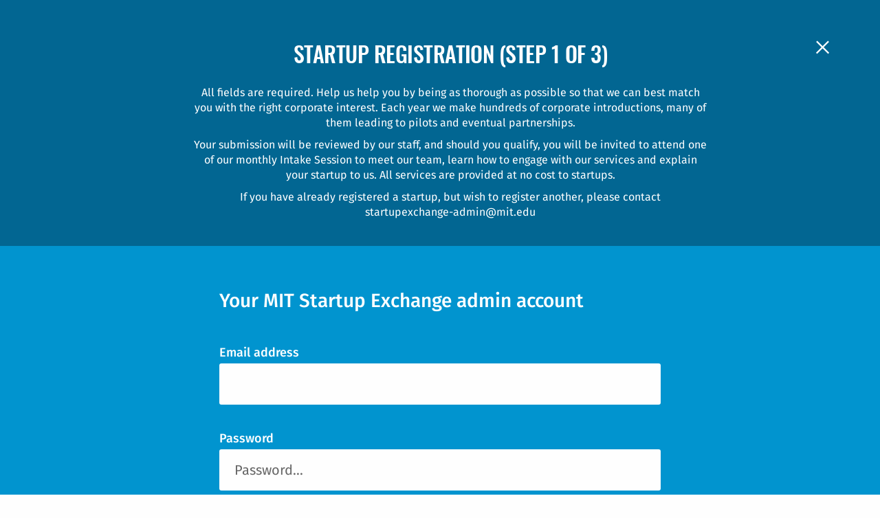

--- FILE ---
content_type: text/html; charset=UTF-8
request_url: https://startupexchange.mit.edu/user/register?destination=/home?search_api_fulltext=analytics&sort_by=search_api_relevance&items_per_page=10&page=3
body_size: 26639
content:
<!DOCTYPE html>
<html  lang="en" dir="ltr" prefix="content: http://purl.org/rss/1.0/modules/content/  dc: http://purl.org/dc/terms/  foaf: http://xmlns.com/foaf/0.1/  og: http://ogp.me/ns#  rdfs: http://www.w3.org/2000/01/rdf-schema#  schema: http://schema.org/  sioc: http://rdfs.org/sioc/ns#  sioct: http://rdfs.org/sioc/types#  skos: http://www.w3.org/2004/02/skos/core#  xsd: http://www.w3.org/2001/XMLSchema# ">
  <head>
    <meta charset="utf-8" />
<script async src="https://www.googletagmanager.com/gtag/js?id=UA-18432167-3"></script>
<script>window.dataLayer = window.dataLayer || [];function gtag(){dataLayer.push(arguments)};gtag("js", new Date());gtag("config", "UA-18432167-3", {"groups":"default","anonymize_ip":true});</script>
<link rel="canonical" href="https://startupexchange.mit.edu/user/register" />
<meta name="Generator" content="Drupal 8 (https://www.drupal.org)" />
<meta name="MobileOptimized" content="width" />
<meta name="HandheldFriendly" content="true" />
<meta name="viewport" content="width=device-width, initial-scale=1.0" />
<meta content="ie=edge, chrome=1" http-equiv="x-ua-compatible" /><script type="text/javascript">(window.NREUM||(NREUM={})).init={ajax:{deny_list:["bam.nr-data.net"]},feature_flags:["soft_nav"]};(window.NREUM||(NREUM={})).loader_config={licenseKey:"e035f6f8c1",applicationID:"300844110",browserID:"300847156"};;/*! For license information please see nr-loader-rum-1.308.0.min.js.LICENSE.txt */
(()=>{var e,t,r={163:(e,t,r)=>{"use strict";r.d(t,{j:()=>E});var n=r(384),i=r(1741);var a=r(2555);r(860).K7.genericEvents;const s="experimental.resources",o="register",c=e=>{if(!e||"string"!=typeof e)return!1;try{document.createDocumentFragment().querySelector(e)}catch{return!1}return!0};var d=r(2614),u=r(944),l=r(8122);const f="[data-nr-mask]",g=e=>(0,l.a)(e,(()=>{const e={feature_flags:[],experimental:{allow_registered_children:!1,resources:!1},mask_selector:"*",block_selector:"[data-nr-block]",mask_input_options:{color:!1,date:!1,"datetime-local":!1,email:!1,month:!1,number:!1,range:!1,search:!1,tel:!1,text:!1,time:!1,url:!1,week:!1,textarea:!1,select:!1,password:!0}};return{ajax:{deny_list:void 0,block_internal:!0,enabled:!0,autoStart:!0},api:{get allow_registered_children(){return e.feature_flags.includes(o)||e.experimental.allow_registered_children},set allow_registered_children(t){e.experimental.allow_registered_children=t},duplicate_registered_data:!1},browser_consent_mode:{enabled:!1},distributed_tracing:{enabled:void 0,exclude_newrelic_header:void 0,cors_use_newrelic_header:void 0,cors_use_tracecontext_headers:void 0,allowed_origins:void 0},get feature_flags(){return e.feature_flags},set feature_flags(t){e.feature_flags=t},generic_events:{enabled:!0,autoStart:!0},harvest:{interval:30},jserrors:{enabled:!0,autoStart:!0},logging:{enabled:!0,autoStart:!0},metrics:{enabled:!0,autoStart:!0},obfuscate:void 0,page_action:{enabled:!0},page_view_event:{enabled:!0,autoStart:!0},page_view_timing:{enabled:!0,autoStart:!0},performance:{capture_marks:!1,capture_measures:!1,capture_detail:!0,resources:{get enabled(){return e.feature_flags.includes(s)||e.experimental.resources},set enabled(t){e.experimental.resources=t},asset_types:[],first_party_domains:[],ignore_newrelic:!0}},privacy:{cookies_enabled:!0},proxy:{assets:void 0,beacon:void 0},session:{expiresMs:d.wk,inactiveMs:d.BB},session_replay:{autoStart:!0,enabled:!1,preload:!1,sampling_rate:10,error_sampling_rate:100,collect_fonts:!1,inline_images:!1,fix_stylesheets:!0,mask_all_inputs:!0,get mask_text_selector(){return e.mask_selector},set mask_text_selector(t){c(t)?e.mask_selector="".concat(t,",").concat(f):""===t||null===t?e.mask_selector=f:(0,u.R)(5,t)},get block_class(){return"nr-block"},get ignore_class(){return"nr-ignore"},get mask_text_class(){return"nr-mask"},get block_selector(){return e.block_selector},set block_selector(t){c(t)?e.block_selector+=",".concat(t):""!==t&&(0,u.R)(6,t)},get mask_input_options(){return e.mask_input_options},set mask_input_options(t){t&&"object"==typeof t?e.mask_input_options={...t,password:!0}:(0,u.R)(7,t)}},session_trace:{enabled:!0,autoStart:!0},soft_navigations:{enabled:!0,autoStart:!0},spa:{enabled:!0,autoStart:!0},ssl:void 0,user_actions:{enabled:!0,elementAttributes:["id","className","tagName","type"]}}})());var p=r(6154),m=r(9324);let h=0;const v={buildEnv:m.F3,distMethod:m.Xs,version:m.xv,originTime:p.WN},b={consented:!1},y={appMetadata:{},get consented(){return this.session?.state?.consent||b.consented},set consented(e){b.consented=e},customTransaction:void 0,denyList:void 0,disabled:!1,harvester:void 0,isolatedBacklog:!1,isRecording:!1,loaderType:void 0,maxBytes:3e4,obfuscator:void 0,onerror:void 0,ptid:void 0,releaseIds:{},session:void 0,timeKeeper:void 0,registeredEntities:[],jsAttributesMetadata:{bytes:0},get harvestCount(){return++h}},_=e=>{const t=(0,l.a)(e,y),r=Object.keys(v).reduce((e,t)=>(e[t]={value:v[t],writable:!1,configurable:!0,enumerable:!0},e),{});return Object.defineProperties(t,r)};var w=r(5701);const x=e=>{const t=e.startsWith("http");e+="/",r.p=t?e:"https://"+e};var R=r(7836),k=r(3241);const A={accountID:void 0,trustKey:void 0,agentID:void 0,licenseKey:void 0,applicationID:void 0,xpid:void 0},S=e=>(0,l.a)(e,A),T=new Set;function E(e,t={},r,s){let{init:o,info:c,loader_config:d,runtime:u={},exposed:l=!0}=t;if(!c){const e=(0,n.pV)();o=e.init,c=e.info,d=e.loader_config}e.init=g(o||{}),e.loader_config=S(d||{}),c.jsAttributes??={},p.bv&&(c.jsAttributes.isWorker=!0),e.info=(0,a.D)(c);const f=e.init,m=[c.beacon,c.errorBeacon];T.has(e.agentIdentifier)||(f.proxy.assets&&(x(f.proxy.assets),m.push(f.proxy.assets)),f.proxy.beacon&&m.push(f.proxy.beacon),e.beacons=[...m],function(e){const t=(0,n.pV)();Object.getOwnPropertyNames(i.W.prototype).forEach(r=>{const n=i.W.prototype[r];if("function"!=typeof n||"constructor"===n)return;let a=t[r];e[r]&&!1!==e.exposed&&"micro-agent"!==e.runtime?.loaderType&&(t[r]=(...t)=>{const n=e[r](...t);return a?a(...t):n})})}(e),(0,n.US)("activatedFeatures",w.B)),u.denyList=[...f.ajax.deny_list||[],...f.ajax.block_internal?m:[]],u.ptid=e.agentIdentifier,u.loaderType=r,e.runtime=_(u),T.has(e.agentIdentifier)||(e.ee=R.ee.get(e.agentIdentifier),e.exposed=l,(0,k.W)({agentIdentifier:e.agentIdentifier,drained:!!w.B?.[e.agentIdentifier],type:"lifecycle",name:"initialize",feature:void 0,data:e.config})),T.add(e.agentIdentifier)}},384:(e,t,r)=>{"use strict";r.d(t,{NT:()=>s,US:()=>u,Zm:()=>o,bQ:()=>d,dV:()=>c,pV:()=>l});var n=r(6154),i=r(1863),a=r(1910);const s={beacon:"bam.nr-data.net",errorBeacon:"bam.nr-data.net"};function o(){return n.gm.NREUM||(n.gm.NREUM={}),void 0===n.gm.newrelic&&(n.gm.newrelic=n.gm.NREUM),n.gm.NREUM}function c(){let e=o();return e.o||(e.o={ST:n.gm.setTimeout,SI:n.gm.setImmediate||n.gm.setInterval,CT:n.gm.clearTimeout,XHR:n.gm.XMLHttpRequest,REQ:n.gm.Request,EV:n.gm.Event,PR:n.gm.Promise,MO:n.gm.MutationObserver,FETCH:n.gm.fetch,WS:n.gm.WebSocket},(0,a.i)(...Object.values(e.o))),e}function d(e,t){let r=o();r.initializedAgents??={},t.initializedAt={ms:(0,i.t)(),date:new Date},r.initializedAgents[e]=t}function u(e,t){o()[e]=t}function l(){return function(){let e=o();const t=e.info||{};e.info={beacon:s.beacon,errorBeacon:s.errorBeacon,...t}}(),function(){let e=o();const t=e.init||{};e.init={...t}}(),c(),function(){let e=o();const t=e.loader_config||{};e.loader_config={...t}}(),o()}},782:(e,t,r)=>{"use strict";r.d(t,{T:()=>n});const n=r(860).K7.pageViewTiming},860:(e,t,r)=>{"use strict";r.d(t,{$J:()=>u,K7:()=>c,P3:()=>d,XX:()=>i,Yy:()=>o,df:()=>a,qY:()=>n,v4:()=>s});const n="events",i="jserrors",a="browser/blobs",s="rum",o="browser/logs",c={ajax:"ajax",genericEvents:"generic_events",jserrors:i,logging:"logging",metrics:"metrics",pageAction:"page_action",pageViewEvent:"page_view_event",pageViewTiming:"page_view_timing",sessionReplay:"session_replay",sessionTrace:"session_trace",softNav:"soft_navigations",spa:"spa"},d={[c.pageViewEvent]:1,[c.pageViewTiming]:2,[c.metrics]:3,[c.jserrors]:4,[c.spa]:5,[c.ajax]:6,[c.sessionTrace]:7,[c.softNav]:8,[c.sessionReplay]:9,[c.logging]:10,[c.genericEvents]:11},u={[c.pageViewEvent]:s,[c.pageViewTiming]:n,[c.ajax]:n,[c.spa]:n,[c.softNav]:n,[c.metrics]:i,[c.jserrors]:i,[c.sessionTrace]:a,[c.sessionReplay]:a,[c.logging]:o,[c.genericEvents]:"ins"}},944:(e,t,r)=>{"use strict";r.d(t,{R:()=>i});var n=r(3241);function i(e,t){"function"==typeof console.debug&&(console.debug("New Relic Warning: https://github.com/newrelic/newrelic-browser-agent/blob/main/docs/warning-codes.md#".concat(e),t),(0,n.W)({agentIdentifier:null,drained:null,type:"data",name:"warn",feature:"warn",data:{code:e,secondary:t}}))}},1687:(e,t,r)=>{"use strict";r.d(t,{Ak:()=>d,Ze:()=>f,x3:()=>u});var n=r(3241),i=r(7836),a=r(3606),s=r(860),o=r(2646);const c={};function d(e,t){const r={staged:!1,priority:s.P3[t]||0};l(e),c[e].get(t)||c[e].set(t,r)}function u(e,t){e&&c[e]&&(c[e].get(t)&&c[e].delete(t),p(e,t,!1),c[e].size&&g(e))}function l(e){if(!e)throw new Error("agentIdentifier required");c[e]||(c[e]=new Map)}function f(e="",t="feature",r=!1){if(l(e),!e||!c[e].get(t)||r)return p(e,t);c[e].get(t).staged=!0,g(e)}function g(e){const t=Array.from(c[e]);t.every(([e,t])=>t.staged)&&(t.sort((e,t)=>e[1].priority-t[1].priority),t.forEach(([t])=>{c[e].delete(t),p(e,t)}))}function p(e,t,r=!0){const s=e?i.ee.get(e):i.ee,c=a.i.handlers;if(!s.aborted&&s.backlog&&c){if((0,n.W)({agentIdentifier:e,type:"lifecycle",name:"drain",feature:t}),r){const e=s.backlog[t],r=c[t];if(r){for(let t=0;e&&t<e.length;++t)m(e[t],r);Object.entries(r).forEach(([e,t])=>{Object.values(t||{}).forEach(t=>{t[0]?.on&&t[0]?.context()instanceof o.y&&t[0].on(e,t[1])})})}}s.isolatedBacklog||delete c[t],s.backlog[t]=null,s.emit("drain-"+t,[])}}function m(e,t){var r=e[1];Object.values(t[r]||{}).forEach(t=>{var r=e[0];if(t[0]===r){var n=t[1],i=e[3],a=e[2];n.apply(i,a)}})}},1738:(e,t,r)=>{"use strict";r.d(t,{U:()=>g,Y:()=>f});var n=r(3241),i=r(9908),a=r(1863),s=r(944),o=r(5701),c=r(3969),d=r(8362),u=r(860),l=r(4261);function f(e,t,r,a){const f=a||r;!f||f[e]&&f[e]!==d.d.prototype[e]||(f[e]=function(){(0,i.p)(c.xV,["API/"+e+"/called"],void 0,u.K7.metrics,r.ee),(0,n.W)({agentIdentifier:r.agentIdentifier,drained:!!o.B?.[r.agentIdentifier],type:"data",name:"api",feature:l.Pl+e,data:{}});try{return t.apply(this,arguments)}catch(e){(0,s.R)(23,e)}})}function g(e,t,r,n,s){const o=e.info;null===r?delete o.jsAttributes[t]:o.jsAttributes[t]=r,(s||null===r)&&(0,i.p)(l.Pl+n,[(0,a.t)(),t,r],void 0,"session",e.ee)}},1741:(e,t,r)=>{"use strict";r.d(t,{W:()=>a});var n=r(944),i=r(4261);class a{#e(e,...t){if(this[e]!==a.prototype[e])return this[e](...t);(0,n.R)(35,e)}addPageAction(e,t){return this.#e(i.hG,e,t)}register(e){return this.#e(i.eY,e)}recordCustomEvent(e,t){return this.#e(i.fF,e,t)}setPageViewName(e,t){return this.#e(i.Fw,e,t)}setCustomAttribute(e,t,r){return this.#e(i.cD,e,t,r)}noticeError(e,t){return this.#e(i.o5,e,t)}setUserId(e,t=!1){return this.#e(i.Dl,e,t)}setApplicationVersion(e){return this.#e(i.nb,e)}setErrorHandler(e){return this.#e(i.bt,e)}addRelease(e,t){return this.#e(i.k6,e,t)}log(e,t){return this.#e(i.$9,e,t)}start(){return this.#e(i.d3)}finished(e){return this.#e(i.BL,e)}recordReplay(){return this.#e(i.CH)}pauseReplay(){return this.#e(i.Tb)}addToTrace(e){return this.#e(i.U2,e)}setCurrentRouteName(e){return this.#e(i.PA,e)}interaction(e){return this.#e(i.dT,e)}wrapLogger(e,t,r){return this.#e(i.Wb,e,t,r)}measure(e,t){return this.#e(i.V1,e,t)}consent(e){return this.#e(i.Pv,e)}}},1863:(e,t,r)=>{"use strict";function n(){return Math.floor(performance.now())}r.d(t,{t:()=>n})},1910:(e,t,r)=>{"use strict";r.d(t,{i:()=>a});var n=r(944);const i=new Map;function a(...e){return e.every(e=>{if(i.has(e))return i.get(e);const t="function"==typeof e?e.toString():"",r=t.includes("[native code]"),a=t.includes("nrWrapper");return r||a||(0,n.R)(64,e?.name||t),i.set(e,r),r})}},2555:(e,t,r)=>{"use strict";r.d(t,{D:()=>o,f:()=>s});var n=r(384),i=r(8122);const a={beacon:n.NT.beacon,errorBeacon:n.NT.errorBeacon,licenseKey:void 0,applicationID:void 0,sa:void 0,queueTime:void 0,applicationTime:void 0,ttGuid:void 0,user:void 0,account:void 0,product:void 0,extra:void 0,jsAttributes:{},userAttributes:void 0,atts:void 0,transactionName:void 0,tNamePlain:void 0};function s(e){try{return!!e.licenseKey&&!!e.errorBeacon&&!!e.applicationID}catch(e){return!1}}const o=e=>(0,i.a)(e,a)},2614:(e,t,r)=>{"use strict";r.d(t,{BB:()=>s,H3:()=>n,g:()=>d,iL:()=>c,tS:()=>o,uh:()=>i,wk:()=>a});const n="NRBA",i="SESSION",a=144e5,s=18e5,o={STARTED:"session-started",PAUSE:"session-pause",RESET:"session-reset",RESUME:"session-resume",UPDATE:"session-update"},c={SAME_TAB:"same-tab",CROSS_TAB:"cross-tab"},d={OFF:0,FULL:1,ERROR:2}},2646:(e,t,r)=>{"use strict";r.d(t,{y:()=>n});class n{constructor(e){this.contextId=e}}},2843:(e,t,r)=>{"use strict";r.d(t,{G:()=>a,u:()=>i});var n=r(3878);function i(e,t=!1,r,i){(0,n.DD)("visibilitychange",function(){if(t)return void("hidden"===document.visibilityState&&e());e(document.visibilityState)},r,i)}function a(e,t,r){(0,n.sp)("pagehide",e,t,r)}},3241:(e,t,r)=>{"use strict";r.d(t,{W:()=>a});var n=r(6154);const i="newrelic";function a(e={}){try{n.gm.dispatchEvent(new CustomEvent(i,{detail:e}))}catch(e){}}},3606:(e,t,r)=>{"use strict";r.d(t,{i:()=>a});var n=r(9908);a.on=s;var i=a.handlers={};function a(e,t,r,a){s(a||n.d,i,e,t,r)}function s(e,t,r,i,a){a||(a="feature"),e||(e=n.d);var s=t[a]=t[a]||{};(s[r]=s[r]||[]).push([e,i])}},3878:(e,t,r)=>{"use strict";function n(e,t){return{capture:e,passive:!1,signal:t}}function i(e,t,r=!1,i){window.addEventListener(e,t,n(r,i))}function a(e,t,r=!1,i){document.addEventListener(e,t,n(r,i))}r.d(t,{DD:()=>a,jT:()=>n,sp:()=>i})},3969:(e,t,r)=>{"use strict";r.d(t,{TZ:()=>n,XG:()=>o,rs:()=>i,xV:()=>s,z_:()=>a});const n=r(860).K7.metrics,i="sm",a="cm",s="storeSupportabilityMetrics",o="storeEventMetrics"},4234:(e,t,r)=>{"use strict";r.d(t,{W:()=>a});var n=r(7836),i=r(1687);class a{constructor(e,t){this.agentIdentifier=e,this.ee=n.ee.get(e),this.featureName=t,this.blocked=!1}deregisterDrain(){(0,i.x3)(this.agentIdentifier,this.featureName)}}},4261:(e,t,r)=>{"use strict";r.d(t,{$9:()=>d,BL:()=>o,CH:()=>g,Dl:()=>_,Fw:()=>y,PA:()=>h,Pl:()=>n,Pv:()=>k,Tb:()=>l,U2:()=>a,V1:()=>R,Wb:()=>x,bt:()=>b,cD:()=>v,d3:()=>w,dT:()=>c,eY:()=>p,fF:()=>f,hG:()=>i,k6:()=>s,nb:()=>m,o5:()=>u});const n="api-",i="addPageAction",a="addToTrace",s="addRelease",o="finished",c="interaction",d="log",u="noticeError",l="pauseReplay",f="recordCustomEvent",g="recordReplay",p="register",m="setApplicationVersion",h="setCurrentRouteName",v="setCustomAttribute",b="setErrorHandler",y="setPageViewName",_="setUserId",w="start",x="wrapLogger",R="measure",k="consent"},5289:(e,t,r)=>{"use strict";r.d(t,{GG:()=>s,Qr:()=>c,sB:()=>o});var n=r(3878),i=r(6389);function a(){return"undefined"==typeof document||"complete"===document.readyState}function s(e,t){if(a())return e();const r=(0,i.J)(e),s=setInterval(()=>{a()&&(clearInterval(s),r())},500);(0,n.sp)("load",r,t)}function o(e){if(a())return e();(0,n.DD)("DOMContentLoaded",e)}function c(e){if(a())return e();(0,n.sp)("popstate",e)}},5607:(e,t,r)=>{"use strict";r.d(t,{W:()=>n});const n=(0,r(9566).bz)()},5701:(e,t,r)=>{"use strict";r.d(t,{B:()=>a,t:()=>s});var n=r(3241);const i=new Set,a={};function s(e,t){const r=t.agentIdentifier;a[r]??={},e&&"object"==typeof e&&(i.has(r)||(t.ee.emit("rumresp",[e]),a[r]=e,i.add(r),(0,n.W)({agentIdentifier:r,loaded:!0,drained:!0,type:"lifecycle",name:"load",feature:void 0,data:e})))}},6154:(e,t,r)=>{"use strict";r.d(t,{OF:()=>c,RI:()=>i,WN:()=>u,bv:()=>a,eN:()=>l,gm:()=>s,mw:()=>o,sb:()=>d});var n=r(1863);const i="undefined"!=typeof window&&!!window.document,a="undefined"!=typeof WorkerGlobalScope&&("undefined"!=typeof self&&self instanceof WorkerGlobalScope&&self.navigator instanceof WorkerNavigator||"undefined"!=typeof globalThis&&globalThis instanceof WorkerGlobalScope&&globalThis.navigator instanceof WorkerNavigator),s=i?window:"undefined"!=typeof WorkerGlobalScope&&("undefined"!=typeof self&&self instanceof WorkerGlobalScope&&self||"undefined"!=typeof globalThis&&globalThis instanceof WorkerGlobalScope&&globalThis),o=Boolean("hidden"===s?.document?.visibilityState),c=/iPad|iPhone|iPod/.test(s.navigator?.userAgent),d=c&&"undefined"==typeof SharedWorker,u=((()=>{const e=s.navigator?.userAgent?.match(/Firefox[/\s](\d+\.\d+)/);Array.isArray(e)&&e.length>=2&&e[1]})(),Date.now()-(0,n.t)()),l=()=>"undefined"!=typeof PerformanceNavigationTiming&&s?.performance?.getEntriesByType("navigation")?.[0]?.responseStart},6389:(e,t,r)=>{"use strict";function n(e,t=500,r={}){const n=r?.leading||!1;let i;return(...r)=>{n&&void 0===i&&(e.apply(this,r),i=setTimeout(()=>{i=clearTimeout(i)},t)),n||(clearTimeout(i),i=setTimeout(()=>{e.apply(this,r)},t))}}function i(e){let t=!1;return(...r)=>{t||(t=!0,e.apply(this,r))}}r.d(t,{J:()=>i,s:()=>n})},6630:(e,t,r)=>{"use strict";r.d(t,{T:()=>n});const n=r(860).K7.pageViewEvent},7699:(e,t,r)=>{"use strict";r.d(t,{It:()=>a,KC:()=>o,No:()=>i,qh:()=>s});var n=r(860);const i=16e3,a=1e6,s="SESSION_ERROR",o={[n.K7.logging]:!0,[n.K7.genericEvents]:!1,[n.K7.jserrors]:!1,[n.K7.ajax]:!1}},7836:(e,t,r)=>{"use strict";r.d(t,{P:()=>o,ee:()=>c});var n=r(384),i=r(8990),a=r(2646),s=r(5607);const o="nr@context:".concat(s.W),c=function e(t,r){var n={},s={},u={},l=!1;try{l=16===r.length&&d.initializedAgents?.[r]?.runtime.isolatedBacklog}catch(e){}var f={on:p,addEventListener:p,removeEventListener:function(e,t){var r=n[e];if(!r)return;for(var i=0;i<r.length;i++)r[i]===t&&r.splice(i,1)},emit:function(e,r,n,i,a){!1!==a&&(a=!0);if(c.aborted&&!i)return;t&&a&&t.emit(e,r,n);var o=g(n);m(e).forEach(e=>{e.apply(o,r)});var d=v()[s[e]];d&&d.push([f,e,r,o]);return o},get:h,listeners:m,context:g,buffer:function(e,t){const r=v();if(t=t||"feature",f.aborted)return;Object.entries(e||{}).forEach(([e,n])=>{s[n]=t,t in r||(r[t]=[])})},abort:function(){f._aborted=!0,Object.keys(f.backlog).forEach(e=>{delete f.backlog[e]})},isBuffering:function(e){return!!v()[s[e]]},debugId:r,backlog:l?{}:t&&"object"==typeof t.backlog?t.backlog:{},isolatedBacklog:l};return Object.defineProperty(f,"aborted",{get:()=>{let e=f._aborted||!1;return e||(t&&(e=t.aborted),e)}}),f;function g(e){return e&&e instanceof a.y?e:e?(0,i.I)(e,o,()=>new a.y(o)):new a.y(o)}function p(e,t){n[e]=m(e).concat(t)}function m(e){return n[e]||[]}function h(t){return u[t]=u[t]||e(f,t)}function v(){return f.backlog}}(void 0,"globalEE"),d=(0,n.Zm)();d.ee||(d.ee=c)},8122:(e,t,r)=>{"use strict";r.d(t,{a:()=>i});var n=r(944);function i(e,t){try{if(!e||"object"!=typeof e)return(0,n.R)(3);if(!t||"object"!=typeof t)return(0,n.R)(4);const r=Object.create(Object.getPrototypeOf(t),Object.getOwnPropertyDescriptors(t)),a=0===Object.keys(r).length?e:r;for(let s in a)if(void 0!==e[s])try{if(null===e[s]){r[s]=null;continue}Array.isArray(e[s])&&Array.isArray(t[s])?r[s]=Array.from(new Set([...e[s],...t[s]])):"object"==typeof e[s]&&"object"==typeof t[s]?r[s]=i(e[s],t[s]):r[s]=e[s]}catch(e){r[s]||(0,n.R)(1,e)}return r}catch(e){(0,n.R)(2,e)}}},8362:(e,t,r)=>{"use strict";r.d(t,{d:()=>a});var n=r(9566),i=r(1741);class a extends i.W{agentIdentifier=(0,n.LA)(16)}},8374:(e,t,r)=>{r.nc=(()=>{try{return document?.currentScript?.nonce}catch(e){}return""})()},8990:(e,t,r)=>{"use strict";r.d(t,{I:()=>i});var n=Object.prototype.hasOwnProperty;function i(e,t,r){if(n.call(e,t))return e[t];var i=r();if(Object.defineProperty&&Object.keys)try{return Object.defineProperty(e,t,{value:i,writable:!0,enumerable:!1}),i}catch(e){}return e[t]=i,i}},9324:(e,t,r)=>{"use strict";r.d(t,{F3:()=>i,Xs:()=>a,xv:()=>n});const n="1.308.0",i="PROD",a="CDN"},9566:(e,t,r)=>{"use strict";r.d(t,{LA:()=>o,bz:()=>s});var n=r(6154);const i="xxxxxxxx-xxxx-4xxx-yxxx-xxxxxxxxxxxx";function a(e,t){return e?15&e[t]:16*Math.random()|0}function s(){const e=n.gm?.crypto||n.gm?.msCrypto;let t,r=0;return e&&e.getRandomValues&&(t=e.getRandomValues(new Uint8Array(30))),i.split("").map(e=>"x"===e?a(t,r++).toString(16):"y"===e?(3&a()|8).toString(16):e).join("")}function o(e){const t=n.gm?.crypto||n.gm?.msCrypto;let r,i=0;t&&t.getRandomValues&&(r=t.getRandomValues(new Uint8Array(e)));const s=[];for(var o=0;o<e;o++)s.push(a(r,i++).toString(16));return s.join("")}},9908:(e,t,r)=>{"use strict";r.d(t,{d:()=>n,p:()=>i});var n=r(7836).ee.get("handle");function i(e,t,r,i,a){a?(a.buffer([e],i),a.emit(e,t,r)):(n.buffer([e],i),n.emit(e,t,r))}}},n={};function i(e){var t=n[e];if(void 0!==t)return t.exports;var a=n[e]={exports:{}};return r[e](a,a.exports,i),a.exports}i.m=r,i.d=(e,t)=>{for(var r in t)i.o(t,r)&&!i.o(e,r)&&Object.defineProperty(e,r,{enumerable:!0,get:t[r]})},i.f={},i.e=e=>Promise.all(Object.keys(i.f).reduce((t,r)=>(i.f[r](e,t),t),[])),i.u=e=>"nr-rum-1.308.0.min.js",i.o=(e,t)=>Object.prototype.hasOwnProperty.call(e,t),e={},t="NRBA-1.308.0.PROD:",i.l=(r,n,a,s)=>{if(e[r])e[r].push(n);else{var o,c;if(void 0!==a)for(var d=document.getElementsByTagName("script"),u=0;u<d.length;u++){var l=d[u];if(l.getAttribute("src")==r||l.getAttribute("data-webpack")==t+a){o=l;break}}if(!o){c=!0;var f={296:"sha512-+MIMDsOcckGXa1EdWHqFNv7P+JUkd5kQwCBr3KE6uCvnsBNUrdSt4a/3/L4j4TxtnaMNjHpza2/erNQbpacJQA=="};(o=document.createElement("script")).charset="utf-8",i.nc&&o.setAttribute("nonce",i.nc),o.setAttribute("data-webpack",t+a),o.src=r,0!==o.src.indexOf(window.location.origin+"/")&&(o.crossOrigin="anonymous"),f[s]&&(o.integrity=f[s])}e[r]=[n];var g=(t,n)=>{o.onerror=o.onload=null,clearTimeout(p);var i=e[r];if(delete e[r],o.parentNode&&o.parentNode.removeChild(o),i&&i.forEach(e=>e(n)),t)return t(n)},p=setTimeout(g.bind(null,void 0,{type:"timeout",target:o}),12e4);o.onerror=g.bind(null,o.onerror),o.onload=g.bind(null,o.onload),c&&document.head.appendChild(o)}},i.r=e=>{"undefined"!=typeof Symbol&&Symbol.toStringTag&&Object.defineProperty(e,Symbol.toStringTag,{value:"Module"}),Object.defineProperty(e,"__esModule",{value:!0})},i.p="https://js-agent.newrelic.com/",(()=>{var e={374:0,840:0};i.f.j=(t,r)=>{var n=i.o(e,t)?e[t]:void 0;if(0!==n)if(n)r.push(n[2]);else{var a=new Promise((r,i)=>n=e[t]=[r,i]);r.push(n[2]=a);var s=i.p+i.u(t),o=new Error;i.l(s,r=>{if(i.o(e,t)&&(0!==(n=e[t])&&(e[t]=void 0),n)){var a=r&&("load"===r.type?"missing":r.type),s=r&&r.target&&r.target.src;o.message="Loading chunk "+t+" failed: ("+a+": "+s+")",o.name="ChunkLoadError",o.type=a,o.request=s,n[1](o)}},"chunk-"+t,t)}};var t=(t,r)=>{var n,a,[s,o,c]=r,d=0;if(s.some(t=>0!==e[t])){for(n in o)i.o(o,n)&&(i.m[n]=o[n]);if(c)c(i)}for(t&&t(r);d<s.length;d++)a=s[d],i.o(e,a)&&e[a]&&e[a][0](),e[a]=0},r=self["webpackChunk:NRBA-1.308.0.PROD"]=self["webpackChunk:NRBA-1.308.0.PROD"]||[];r.forEach(t.bind(null,0)),r.push=t.bind(null,r.push.bind(r))})(),(()=>{"use strict";i(8374);var e=i(8362),t=i(860);const r=Object.values(t.K7);var n=i(163);var a=i(9908),s=i(1863),o=i(4261),c=i(1738);var d=i(1687),u=i(4234),l=i(5289),f=i(6154),g=i(944),p=i(384);const m=e=>f.RI&&!0===e?.privacy.cookies_enabled;function h(e){return!!(0,p.dV)().o.MO&&m(e)&&!0===e?.session_trace.enabled}var v=i(6389),b=i(7699);class y extends u.W{constructor(e,t){super(e.agentIdentifier,t),this.agentRef=e,this.abortHandler=void 0,this.featAggregate=void 0,this.loadedSuccessfully=void 0,this.onAggregateImported=new Promise(e=>{this.loadedSuccessfully=e}),this.deferred=Promise.resolve(),!1===e.init[this.featureName].autoStart?this.deferred=new Promise((t,r)=>{this.ee.on("manual-start-all",(0,v.J)(()=>{(0,d.Ak)(e.agentIdentifier,this.featureName),t()}))}):(0,d.Ak)(e.agentIdentifier,t)}importAggregator(e,t,r={}){if(this.featAggregate)return;const n=async()=>{let n;await this.deferred;try{if(m(e.init)){const{setupAgentSession:t}=await i.e(296).then(i.bind(i,3305));n=t(e)}}catch(e){(0,g.R)(20,e),this.ee.emit("internal-error",[e]),(0,a.p)(b.qh,[e],void 0,this.featureName,this.ee)}try{if(!this.#t(this.featureName,n,e.init))return(0,d.Ze)(this.agentIdentifier,this.featureName),void this.loadedSuccessfully(!1);const{Aggregate:i}=await t();this.featAggregate=new i(e,r),e.runtime.harvester.initializedAggregates.push(this.featAggregate),this.loadedSuccessfully(!0)}catch(e){(0,g.R)(34,e),this.abortHandler?.(),(0,d.Ze)(this.agentIdentifier,this.featureName,!0),this.loadedSuccessfully(!1),this.ee&&this.ee.abort()}};f.RI?(0,l.GG)(()=>n(),!0):n()}#t(e,r,n){if(this.blocked)return!1;switch(e){case t.K7.sessionReplay:return h(n)&&!!r;case t.K7.sessionTrace:return!!r;default:return!0}}}var _=i(6630),w=i(2614),x=i(3241);class R extends y{static featureName=_.T;constructor(e){var t;super(e,_.T),this.setupInspectionEvents(e.agentIdentifier),t=e,(0,c.Y)(o.Fw,function(e,r){"string"==typeof e&&("/"!==e.charAt(0)&&(e="/"+e),t.runtime.customTransaction=(r||"http://custom.transaction")+e,(0,a.p)(o.Pl+o.Fw,[(0,s.t)()],void 0,void 0,t.ee))},t),this.importAggregator(e,()=>i.e(296).then(i.bind(i,3943)))}setupInspectionEvents(e){const t=(t,r)=>{t&&(0,x.W)({agentIdentifier:e,timeStamp:t.timeStamp,loaded:"complete"===t.target.readyState,type:"window",name:r,data:t.target.location+""})};(0,l.sB)(e=>{t(e,"DOMContentLoaded")}),(0,l.GG)(e=>{t(e,"load")}),(0,l.Qr)(e=>{t(e,"navigate")}),this.ee.on(w.tS.UPDATE,(t,r)=>{(0,x.W)({agentIdentifier:e,type:"lifecycle",name:"session",data:r})})}}class k extends e.d{constructor(e){var t;(super(),f.gm)?(this.features={},(0,p.bQ)(this.agentIdentifier,this),this.desiredFeatures=new Set(e.features||[]),this.desiredFeatures.add(R),(0,n.j)(this,e,e.loaderType||"agent"),t=this,(0,c.Y)(o.cD,function(e,r,n=!1){if("string"==typeof e){if(["string","number","boolean"].includes(typeof r)||null===r)return(0,c.U)(t,e,r,o.cD,n);(0,g.R)(40,typeof r)}else(0,g.R)(39,typeof e)},t),function(e){(0,c.Y)(o.Dl,function(t,r=!1){if("string"!=typeof t&&null!==t)return void(0,g.R)(41,typeof t);const n=e.info.jsAttributes["enduser.id"];r&&null!=n&&n!==t?(0,a.p)(o.Pl+"setUserIdAndResetSession",[t],void 0,"session",e.ee):(0,c.U)(e,"enduser.id",t,o.Dl,!0)},e)}(this),function(e){(0,c.Y)(o.nb,function(t){if("string"==typeof t||null===t)return(0,c.U)(e,"application.version",t,o.nb,!1);(0,g.R)(42,typeof t)},e)}(this),function(e){(0,c.Y)(o.d3,function(){e.ee.emit("manual-start-all")},e)}(this),function(e){(0,c.Y)(o.Pv,function(t=!0){if("boolean"==typeof t){if((0,a.p)(o.Pl+o.Pv,[t],void 0,"session",e.ee),e.runtime.consented=t,t){const t=e.features.page_view_event;t.onAggregateImported.then(e=>{const r=t.featAggregate;e&&!r.sentRum&&r.sendRum()})}}else(0,g.R)(65,typeof t)},e)}(this),this.run()):(0,g.R)(21)}get config(){return{info:this.info,init:this.init,loader_config:this.loader_config,runtime:this.runtime}}get api(){return this}run(){try{const e=function(e){const t={};return r.forEach(r=>{t[r]=!!e[r]?.enabled}),t}(this.init),n=[...this.desiredFeatures];n.sort((e,r)=>t.P3[e.featureName]-t.P3[r.featureName]),n.forEach(r=>{if(!e[r.featureName]&&r.featureName!==t.K7.pageViewEvent)return;if(r.featureName===t.K7.spa)return void(0,g.R)(67);const n=function(e){switch(e){case t.K7.ajax:return[t.K7.jserrors];case t.K7.sessionTrace:return[t.K7.ajax,t.K7.pageViewEvent];case t.K7.sessionReplay:return[t.K7.sessionTrace];case t.K7.pageViewTiming:return[t.K7.pageViewEvent];default:return[]}}(r.featureName).filter(e=>!(e in this.features));n.length>0&&(0,g.R)(36,{targetFeature:r.featureName,missingDependencies:n}),this.features[r.featureName]=new r(this)})}catch(e){(0,g.R)(22,e);for(const e in this.features)this.features[e].abortHandler?.();const t=(0,p.Zm)();delete t.initializedAgents[this.agentIdentifier]?.features,delete this.sharedAggregator;return t.ee.get(this.agentIdentifier).abort(),!1}}}var A=i(2843),S=i(782);class T extends y{static featureName=S.T;constructor(e){super(e,S.T),f.RI&&((0,A.u)(()=>(0,a.p)("docHidden",[(0,s.t)()],void 0,S.T,this.ee),!0),(0,A.G)(()=>(0,a.p)("winPagehide",[(0,s.t)()],void 0,S.T,this.ee)),this.importAggregator(e,()=>i.e(296).then(i.bind(i,2117))))}}var E=i(3969);class I extends y{static featureName=E.TZ;constructor(e){super(e,E.TZ),f.RI&&document.addEventListener("securitypolicyviolation",e=>{(0,a.p)(E.xV,["Generic/CSPViolation/Detected"],void 0,this.featureName,this.ee)}),this.importAggregator(e,()=>i.e(296).then(i.bind(i,9623)))}}new k({features:[R,T,I],loaderType:"lite"})})()})();</script>
<meta http-equiv="ImageToolbar" content="false" />
<link rel="shortcut icon" href="/profiles/contrib/lightning/favicon.ico" type="image/vnd.microsoft.icon" />

    <title>Create new account | STEX</title>
    <link rel="stylesheet" media="all" href="/sites/default/files/css/css_gPbul2tflXPJy3zpd7Cm80S-GiX9TwgRnHXzJ_4EAqs.css" />
<link rel="stylesheet" media="all" href="/sites/default/files/css/css_BZjIw5FmTxsdQgdw8Y9ZF7IyGJO0vfh9GvQK8jCEMKo.css" />
<link rel="stylesheet" media="print" href="/sites/default/files/css/css_VQJcgVcd786de4q78AvntYrE9NJt03UXcYYrOkHIhF0.css" />

    
<!--[if lte IE 8]>
<script src="/core/assets/vendor/html5shiv/html5shiv.min.js?v=3.7.3"></script>
<![endif]-->
<script src="/core/assets/vendor/modernizr/modernizr.min.js?v=3.3.1"></script>

    <script>
    (function(i,s,o,g,r,a,m){i['GoogleAnalyticsObject']=r;i[r]=i[r]||function(){
    (i[r].q=i[r].q||[]).push(arguments)},i[r].l=1*new Date();a=s.createElement(o),
    m=s.getElementsByTagName(o)[0];a.async=1;a.src=g;m.parentNode.insertBefore(a,m)
    })(window,document,'script','//www.google-analytics.com/analytics.js','ga');
    ga('create', 'UA-18432167-3', 'mit.edu');
    ga('send', 'pageview');
    </script>
  </head>
  <body class="no-front not-logged-in registration-flow">
    <a href="#main" class="visually-hidden focusable skip-link">
      Skip to main content
    </a>
    
      <div class="dialog-off-canvas-main-canvas" data-off-canvas-main-canvas>
    <div class="startup-user-registration">

  <div class="off-canvas-wrapper">
    <div class="inner-wrap off-canvas-wrapper-inner" id="inner-wrap" data-off-canvas-wrapper>
      <aside id="left-off-canvas-menu" class="off-canvas left-off-canvas-menu position-left" role="complementary" data-off-canvas>
        
      </aside>

      <aside id="right-off-canvas-menu" class="off-canvas right-off-canvas-menu position-right" role="complementary" data-off-canvas>
        
      </aside>

      <div class="off-canvas-content" data-off-canvas-content>

        
                                      <div>
    <div data-drupal-messages-fallback class="hidden"></div>

  </div>

                
        
          <main id="main" role="main">
            <a id="main-content"></a>
            <section>

              <div class="registration-flow__wrapper">

                <div class="registration-flow__closer">
                  <div class="row">
                    <div class="columns small-12">
                      <div><button data-open="close-registration" class="close"><span class="show-for-sr">Cancel</span></a></div>
                      <div class="reveal" id="close-registration" data-reveal>
                        <h2>Are you sure you want exit the startup registration process?</h2>
                        <p>This action cannot be undone and your data will not be saved.</p>
                        <a href="/home?search_api_fulltext=analytics" class="button huge">Yes, Exit</a>
                        <button data-close class="button huge button--blue-border">No, continue to register</button>
                      </div>
                    </div>
                  </div>
                </div>

                  <div>
    <section id="block-stex-local-tasks" data-block-plugin-id="local_tasks_block" class="block-stex-local-tasks block block-core block-local-tasks-block">
  
  
    

  
          <h2 class="visually-hidden">Primary tabs</h2><div class="button-group"><a href="/user/login" class="button secondary use-ajax" data-dialog-type="modal" data-dialog-options="{&quot;width&quot;:&quot;750&quot;,&quot;height&quot;:&quot;auto&quot;,&quot;dialogClass&quot;:&quot;account-modal account-modal--login&quot;}">Log in</a><a href="/user/register" class="button active">Create new account<span class="visually-hidden">(active tab)</span></a><a href="/user/password" class="button secondary use-ajax" data-dialog-type="modal" data-dialog-options="{&quot;width&quot;:&quot;750&quot;,&quot;height&quot;:&quot;auto&quot;,&quot;dialogClass&quot;:&quot;account-modal account-modal--password&quot;}">Reset your password</a></div>
    
    
  </section>
<section id="block-stex-content" data-block-plugin-id="system_main_block" class="block-stex-content block block-system block-system-main-block">
  
  
    

  
          <form class="user-register-form user-form" data-user-info-from-browser data-drupal-selector="user-register-form" action="/user/register?destination=/home%3Fsearch_api_fulltext%3Danalytics&amp;sort_by=search_api_relevance&amp;items_per_page=10&amp;page=3" method="post" id="user-register-form" accept-charset="UTF-8" data-abide novalidate data-live-validate="true">
  <div class=" field-group-tabs-wrapper"><div data-horizontal-tabs-panes><input class="horizontal-tabs-active-tab" type="hidden" />
<details id="edit-group-startup-reg-step-1" class="js-form-wrapper form-wrapper" open="open">
  <summary role="button" aria-controls="edit-group-startup-reg-step-1" aria-expanded="true" aria-pressed="true">Startup Registration (Step 1 of 3)</summary>
  <div class="registration-flow__intro">
    <div class="row">
      <div class="columns small-12">
        <h2 class="registration-flow__title">Startup Registration (Step 1 of 3)</h2>
        <div class="field-wrapper body field field-block-content--body field-name-body field-type-text-with-summary field-label-hidden">
  
        <div class="field-items">
              <div class="field-item"><p>All fields are required. Help us help you by being as thorough as possible so that we can best match you with the right corporate interest. Each year we make hundreds of corporate introductions, many of them leading to pilots and eventual partnerships.</p>

<p>Your submission will be reviewed by our staff, and should you qualify, you will be invited to attend one of our monthly Intake Session to meet our team, learn how to engage with our services and explain your startup to us. All services are provided at no cost to startups.</p>

<p>If you have already registered a startup, but wish to register another, please contact<br />
startupexchange-admin@mit.edu</p></div>
          </div>

  </div>

      </div>
    </div>
  </div>

  <div class="registration-flow__form-fields">

    <h3>Your MIT Startup Exchange admin account</h3>

    
    
	<div data-drupal-selector="edit-account" id="edit-account" class="js-form-wrapper form-wrapper"><div class="js-form-item form-item js-form-type-email form-item-mail js-form-item-mail">
      <label for="edit-mail" class="form-required">Email address</label>
        <input data-drupal-selector="edit-mail" aria-describedby="edit-mail--description" type="email" id="edit-mail" name="mail" value="" size="60" maxlength="254" class="form-email required" required="required" aria-required="true" />

            <div id="edit-mail--description" class="description">
      A valid email address. All emails from the system will be sent to this address. The email address is not made public and will only be used if you wish to receive a new password or wish to receive certain news or notifications by email.
    </div>
  </div>
<div class="js-form-item form-item js-form-type-textfield form-item-name js-form-item-name">
      <label for="edit-name" class="form-required">Username</label>
        <input class="username form-text required" autocorrect="off" autocapitalize="off" spellcheck="false" data-drupal-selector="edit-name" aria-describedby="edit-name--description" type="text" id="edit-name" name="name" value="" size="60" maxlength="60" required="required" aria-required="true" />

            <div id="edit-name--description" class="description">
      Several special characters are allowed, including space, period (.), hyphen (-), apostrophe ('), underscore (_), and the @ sign.
    </div>
  </div>
<div class="js-form-item form-item js-form-type-password form-item-pass js-form-item-pass">
      <label for="edit-pass" class="form-required">Password</label>
        <a href="/user/password" class="use-ajax forgot-password-link" data-dialog-type="modal" data-dialog-options="{&quot;title&quot;:&quot;Forgot your password&quot;,&quot;width&quot;:&quot;750&quot;,&quot;height&quot;:&quot;auto&quot;,&quot;dialogClass&quot;:&quot;account-modal account-modal--password&quot;}">Forgot?</a>
<input data-drupal-selector="edit-pass" aria-describedby="edit-pass--description" type="password" id="edit-pass" name="pass" size="25" maxlength="128" class="form-text required" required="required" aria-required="true" placeholder="Password..." />

            <div id="edit-pass--description" class="description">
      Provide a password for the new account in both fields.
    </div>
  </div>
</div>

	<div class="field--type-string field--name-field-first-name field--widget-string-textfield js-form-wrapper form-wrapper" data-drupal-selector="edit-field-first-name-wrapper" id="edit-field-first-name-wrapper">
      <div class="js-form-item form-item js-form-type-textfield form-item-field-first-name-0-value js-form-item-field-first-name-0-value">
      <label for="edit-field-first-name-0-value" class="form-required">First Name</label>
        <input class="js-text-full text-full form-text required" data-drupal-selector="edit-field-first-name-0-value" type="text" id="edit-field-first-name-0-value" name="field_first_name[0][value]" value="" size="60" maxlength="255" placeholder="First name..." required="required" aria-required="true" />

        </div>

  </div>

	<div class="field--type-string field--name-field-last-name field--widget-string-textfield js-form-wrapper form-wrapper" data-drupal-selector="edit-field-last-name-wrapper" id="edit-field-last-name-wrapper">
      <div class="js-form-item form-item js-form-type-textfield form-item-field-last-name-0-value js-form-item-field-last-name-0-value">
      <label for="edit-field-last-name-0-value" class="form-required">Last Name</label>
        <input class="js-text-full text-full form-text required" data-drupal-selector="edit-field-last-name-0-value" type="text" id="edit-field-last-name-0-value" name="field_last_name[0][value]" value="" size="60" maxlength="255" placeholder="Last name..." required="required" aria-required="true" />

        </div>

  </div>

	<div class="field--type-boolean field--name-field-terms-and-conditions field--widget-boolean-checkbox js-form-wrapper form-wrapper" data-drupal-selector="edit-field-terms-and-conditions-wrapper" id="edit-field-terms-and-conditions-wrapper"><div class="js-form-item form-item js-form-type-checkbox form-item-field-terms-and-conditions-value js-form-item-field-terms-and-conditions-value">
        <input data-drupal-selector="edit-field-terms-and-conditions-value" type="checkbox" id="edit-field-terms-and-conditions-value" name="field_terms_and_conditions[value]" value="1" class="form-checkbox required" required="required" aria-required="true" />

        <label for="edit-field-terms-and-conditions-value" class="option form-required">
      I agree to the <a href="/terms-use" target="_blank">terms and conditions</a>
    </label>

      </div>
</div>

    

    <div class="text-center">
      <button id="reg-tab-1-to-2" class="button button--dark-blue huge tab-next">Next</button>
    </div>
  </div>
</details>
<details class="required-fields field-group-tab js-form-wrapper form-wrapper" id="edit-group-startup-details">
  <summary role="button" aria-controls="edit-group-startup-details" aria-expanded="false" aria-pressed="false">Startup Details</summary>
  
  
	<div class="field--type-entity-reference field--name-field-startup field--widget-inline-entity-form-simple js-form-wrapper form-wrapper" data-drupal-selector="edit-field-startup-wrapper" id="edit-field-startup-wrapper">
      <div class="fieldset__wrapper">
  <fieldset data-drupal-selector="edit-field-startup-0" aria-describedby="edit-field-startup-0--description" id="edit-field-startup-0" class="required js-form-item form-item js-form-wrapper form-wrapper" required="required" aria-required="true">
            <legend>
      <span class="fieldset-legend js-form-required form-required">Startup</span>
    </legend>
    <div class="fieldset-wrapper">
                  
	<div data-drupal-selector="edit-field-startup-0-inline-entity-form" id="edit-field-startup-0-inline-entity-form" class="js-form-wrapper form-wrapper"><div class=" field-group-tabs-wrapper"><div data-horizontal-tabs-panes><input class="horizontal-tabs-active-tab" type="hidden" />
<details class="required-fields field-group-tab js-form-wrapper form-wrapper" id="edit-group-startup-reg-step-2-sub-1">
  <summary role="button" aria-controls="edit-group-startup-reg-step-2-sub-1" aria-expanded="false" aria-pressed="false">Startup Registration (Step 2 of 3)</summary>
  <div class="registration-flow__intro">
    <div class="row">
      <div class="columns small-12">
        <h2 class="registration-flow__title">Startup Registration (Step 2 of 3)</h2>
        <div class="field-wrapper body field field-block-content--body field-name-body field-type-text-with-summary field-label-hidden">
  
        <div class="field-items">
              <div class="field-item"><p>All fields are required. Help us help you by being as thorough as possible so that we can best match you with the right corporate interest. Each year we make hundreds of corporate introductions, many of them leading to pilots and eventual partnerships.</p>

<p>Your submission will be reviewed by our staff, and should you qualify, you will be invited to attend one of our monthly Intake Session to meet our team, learn how to engage with our services and explain your startup to us. All services are provided at no cost to startups.</p>

<p>If you have already registered a startup, but wish to register another, please contact<br />
startupexchange-admin@mit.edu</p></div>
          </div>

  </div>

      </div>
    </div>
  </div>

  <div class="registration-flow__form-fields">

    <div><button id="reg-tab-2-to-1" class="prev-tab">Back</button></div>

    <fieldset>
      <legend><h3>What is your startup’s MIT connection? <span>Select all that apply. Provide details in the textbox below, including graduation year, department, group, degree, job title, and date of employment.</span></h3></legend>

      
      
	<div class="field--type-boolean field--name-field-licensed-mit-tech field--widget-boolean-checkbox js-form-wrapper form-wrapper" data-drupal-selector="edit-field-startup-0-inline-entity-form-field-licensed-mit-tech-wrapper" id="edit-field-startup-0-inline-entity-form-field-licensed-mit-tech-wrapper"><div class="js-form-item form-item js-form-type-checkbox form-item-field-startup-0-inline-entity-form-field-licensed-mit-tech-value js-form-item-field-startup-0-inline-entity-form-field-licensed-mit-tech-value">
        <input data-drupal-selector="edit-field-startup-0-inline-entity-form-field-licensed-mit-tech-value" type="checkbox" id="edit-field-startup-0-inline-entity-form-field-licensed-mit-tech-value" name="field_startup[0][inline_entity_form][field_licensed_mit_tech][value]" value="1" class="form-checkbox" />

        <label for="edit-field-startup-0-inline-entity-form-field-licensed-mit-tech-value" class="option">We have a commercial license agreement with MIT for MIT technology</label>
      </div>
</div>

	<div class="field--type-boolean field--name-field-faculty-is-a-co-founder field--widget-boolean-checkbox js-form-wrapper form-wrapper" data-drupal-selector="edit-field-startup-0-inline-entity-form-field-faculty-is-a-co-founder-wrapper" id="edit-field-startup-0-inline-entity-form-field-faculty-is-a-co-founder-wrapper"><div class="js-form-item form-item js-form-type-checkbox form-item-field-startup-0-inline-entity-form-field-faculty-is-a-co-founder-value js-form-item-field-startup-0-inline-entity-form-field-faculty-is-a-co-founder-value">
        <input data-drupal-selector="edit-field-startup-0-inline-entity-form-field-faculty-is-a-co-founder-value" type="checkbox" id="edit-field-startup-0-inline-entity-form-field-faculty-is-a-co-founder-value" name="field_startup[0][inline_entity_form][field_faculty_is_a_co_founder][value]" value="1" class="form-checkbox" />

        <label for="edit-field-startup-0-inline-entity-form-field-faculty-is-a-co-founder-value" class="option">Minimum one MIT Faculty is a co-founder</label>
      </div>
</div>

	<div class="field--type-boolean field--name-field-staff-is-a-co-founder field--widget-boolean-checkbox js-form-wrapper form-wrapper" data-drupal-selector="edit-field-startup-0-inline-entity-form-field-staff-is-a-co-founder-wrapper" id="edit-field-startup-0-inline-entity-form-field-staff-is-a-co-founder-wrapper"><div class="js-form-item form-item js-form-type-checkbox form-item-field-startup-0-inline-entity-form-field-staff-is-a-co-founder-value js-form-item-field-startup-0-inline-entity-form-field-staff-is-a-co-founder-value">
        <input data-drupal-selector="edit-field-startup-0-inline-entity-form-field-staff-is-a-co-founder-value" type="checkbox" id="edit-field-startup-0-inline-entity-form-field-staff-is-a-co-founder-value" name="field_startup[0][inline_entity_form][field_staff_is_a_co_founder][value]" value="1" class="form-checkbox" />

        <label for="edit-field-startup-0-inline-entity-form-field-staff-is-a-co-founder-value" class="option">Minimum one MIT Research Staff is a co-founder</label>
      </div>
</div>

	<div class="field--type-boolean field--name-field-student-is-a-co-founder field--widget-boolean-checkbox js-form-wrapper form-wrapper" data-drupal-selector="edit-field-startup-0-inline-entity-form-field-student-is-a-co-founder-wrapper" id="edit-field-startup-0-inline-entity-form-field-student-is-a-co-founder-wrapper"><div class="js-form-item form-item js-form-type-checkbox form-item-field-startup-0-inline-entity-form-field-student-is-a-co-founder-value js-form-item-field-startup-0-inline-entity-form-field-student-is-a-co-founder-value">
        <input data-drupal-selector="edit-field-startup-0-inline-entity-form-field-student-is-a-co-founder-value" type="checkbox" id="edit-field-startup-0-inline-entity-form-field-student-is-a-co-founder-value" name="field_startup[0][inline_entity_form][field_student_is_a_co_founder][value]" value="1" class="form-checkbox" />

        <label for="edit-field-startup-0-inline-entity-form-field-student-is-a-co-founder-value" class="option">Minimum one MIT Student is a co-founder</label>
      </div>
</div>

	<div class="field--type-boolean field--name-field-alum-is-a-co-founder field--widget-boolean-checkbox js-form-wrapper form-wrapper" data-drupal-selector="edit-field-startup-0-inline-entity-form-field-alum-is-a-co-founder-wrapper" id="edit-field-startup-0-inline-entity-form-field-alum-is-a-co-founder-wrapper"><div class="js-form-item form-item js-form-type-checkbox form-item-field-startup-0-inline-entity-form-field-alum-is-a-co-founder-value js-form-item-field-startup-0-inline-entity-form-field-alum-is-a-co-founder-value">
        <input data-drupal-selector="edit-field-startup-0-inline-entity-form-field-alum-is-a-co-founder-value" type="checkbox" id="edit-field-startup-0-inline-entity-form-field-alum-is-a-co-founder-value" name="field_startup[0][inline_entity_form][field_alum_is_a_co_founder][value]" value="1" class="form-checkbox" />

        <label for="edit-field-startup-0-inline-entity-form-field-alum-is-a-co-founder-value" class="option">Minimum one MIT Alumni (student, research staff, ASP, Sloan Visiting Fellow) is a co-founder</label>
      </div>
</div>

	<div class="field--type-boolean field--name-field-mit-affiliate-startup field--widget-boolean-checkbox js-form-wrapper form-wrapper" data-drupal-selector="edit-field-startup-0-inline-entity-form-field-mit-affiliate-startup-wrapper" id="edit-field-startup-0-inline-entity-form-field-mit-affiliate-startup-wrapper"><div class="js-form-item form-item js-form-type-checkbox form-item-field-startup-0-inline-entity-form-field-mit-affiliate-startup-value js-form-item-field-startup-0-inline-entity-form-field-mit-affiliate-startup-value">
        <input data-drupal-selector="edit-field-startup-0-inline-entity-form-field-mit-affiliate-startup-value" type="checkbox" id="edit-field-startup-0-inline-entity-form-field-mit-affiliate-startup-value" name="field_startup[0][inline_entity_form][field_mit_affiliate_startup][value]" value="1" class="form-checkbox" />

        <label for="edit-field-startup-0-inline-entity-form-field-mit-affiliate-startup-value" class="option">MIT Affiliate Startup (Lincoln Laboratory, The Engine)</label>
      </div>
</div>

	<div class="field--type-boolean field--name-field-non-degree-mit-affiliation field--widget-boolean-checkbox js-form-wrapper form-wrapper" data-drupal-selector="edit-field-startup-0-inline-entity-form-field-non-degree-mit-affiliation-wrapper" id="edit-field-startup-0-inline-entity-form-field-non-degree-mit-affiliation-wrapper"><div class="js-form-item form-item js-form-type-checkbox form-item-field-startup-0-inline-entity-form-field-non-degree-mit-affiliation-value js-form-item-field-startup-0-inline-entity-form-field-non-degree-mit-affiliation-value">
        <input data-drupal-selector="edit-field-startup-0-inline-entity-form-field-non-degree-mit-affiliation-value" type="checkbox" id="edit-field-startup-0-inline-entity-form-field-non-degree-mit-affiliation-value" name="field_startup[0][inline_entity_form][field_non_degree_mit_affiliation][value]" value="1" class="form-checkbox" />

        <label for="edit-field-startup-0-inline-entity-form-field-non-degree-mit-affiliation-value" class="option">Minimum one non-degree MIT connection or alumni co-founder (postdoc or postdoc alum, Visiting Scholar/Research Affiliates)</label>
      </div>
</div>

	<div class="field--type-boolean field--name-field-fac-staff-on-board field--widget-boolean-checkbox js-form-wrapper form-wrapper" data-drupal-selector="edit-field-startup-0-inline-entity-form-field-fac-staff-on-board-wrapper" id="edit-field-startup-0-inline-entity-form-field-fac-staff-on-board-wrapper"><div class="js-form-item form-item js-form-type-checkbox form-item-field-startup-0-inline-entity-form-field-fac-staff-on-board-value js-form-item-field-startup-0-inline-entity-form-field-fac-staff-on-board-value">
        <input data-drupal-selector="edit-field-startup-0-inline-entity-form-field-fac-staff-on-board-value" type="checkbox" id="edit-field-startup-0-inline-entity-form-field-fac-staff-on-board-value" name="field_startup[0][inline_entity_form][field_fac_staff_on_board][value]" value="1" class="form-checkbox" />

        <label for="edit-field-startup-0-inline-entity-form-field-fac-staff-on-board-value" class="option">MIT Faculty/Staff is on the Board of Directors</label>
      </div>
</div>

	<div class="field--type-boolean field--name-field-other-affiliation field--widget-boolean-checkbox js-form-wrapper form-wrapper" data-drupal-selector="edit-field-startup-0-inline-entity-form-field-other-affiliation-wrapper" id="edit-field-startup-0-inline-entity-form-field-other-affiliation-wrapper"><div class="js-form-item form-item js-form-type-checkbox form-item-field-startup-0-inline-entity-form-field-other-affiliation-value js-form-item-field-startup-0-inline-entity-form-field-other-affiliation-value">
        <input data-drupal-selector="edit-field-startup-0-inline-entity-form-field-other-affiliation-value" type="checkbox" id="edit-field-startup-0-inline-entity-form-field-other-affiliation-value" name="field_startup[0][inline_entity_form][field_other_affiliation][value]" value="1" class="form-checkbox" />

        <label for="edit-field-startup-0-inline-entity-form-field-other-affiliation-value" class="option">Other (please explain connection)</label>
      </div>
</div>

	<div class="field--type-string-long field--name-field-provide-detail-for-the-con field--widget-string-textarea js-form-wrapper form-wrapper" data-drupal-selector="edit-field-startup-0-inline-entity-form-field-provide-detail-for-the-con-wrapper" id="edit-field-startup-0-inline-entity-form-field-provide-detail-for-the-con-wrapper">
      <div class="js-form-item form-item js-form-type-textarea form-item-field-startup-0-inline-entity-form-field-provide-detail-for-the-con-0-value js-form-item-field-startup-0-inline-entity-form-field-provide-detail-for-the-con-0-value">
      <label for="edit-field-startup-0-inline-entity-form-field-provide-detail-for-the-con-0-value">Provide detail for the connection(s)</label>
        <div>
  <textarea class="js-text-full text-full form-textarea" data-drupal-selector="edit-field-startup-0-inline-entity-form-field-provide-detail-for-the-con-0-value" aria-describedby="edit-field-startup-0-inline-entity-form-field-provide-detail-for-the-con-0-value--description" id="edit-field-startup-0-inline-entity-form-field-provide-detail-for-the-con-0-value" name="field_startup[0][inline_entity_form][field_provide_detail_for_the_con][0][value]" rows="5" cols="60" placeholder="" required></textarea>
</div>

            <div id="edit-field-startup-0-inline-entity-form-field-provide-detail-for-the-con-0-value--description" class="description">
      (MIT Connection)
    </div>
  </div>

  </div>

      
    </fieldset>

    <div class="text-center">
      <button id="reg-tab-2-to-3" class="button button--dark-blue huge tab-next">Next</button>
    </div>

  </div>

</details>
<details class="required-fields field-group-tab js-form-wrapper form-wrapper" id="edit-group-startup-reg-step-2-sub-2">

  <summary role="button" aria-controls="edit-group-startup-reg-step-2-sub-2" aria-expanded="false" aria-pressed="false">Startup Registration (Step 3 of 3)</summary>
  <div class="registration-flow__intro">
    <div class="row">
      <div class="columns small-12">
        <h2 class="registration-flow__title">Startup Registration (Step 3 of 3)</h2>
        <div class="field-wrapper body field field-block-content--body field-name-body field-type-text-with-summary field-label-hidden">
  
        <div class="field-items">
              <div class="field-item"><p>All fields are required. Help us help you by being as thorough as possible so that we can best match you with the right corporate interest. Each year we make hundreds of corporate introductions, many of them leading to pilots and eventual partnerships.</p>

<p>Your submission will be reviewed by our staff, and should you qualify, you will be invited to attend one of our monthly Intake Session to meet our team, learn how to engage with our services and explain your startup to us. All services are provided at no cost to startups.</p>

<p>If you have already registered a startup, but wish to register another, please contact<br />
startupexchange-admin@mit.edu</p></div>
          </div>

  </div>

      </div>
    </div>
  </div>

  <div class="registration-flow__form-fields">

    <div><button id="reg-tab-3-to-2" class="prev-tab">Back</button></div>
 
 <fieldset>
    <legend><h3>Basic Startup Information <span>Do the best you can to complete these fields using your current understanding. We do realize that for early stage startups some of the answers will be discovered over time.</span></h3></legend>

    
    
	<div class="field--type-string field--name-title field--widget-string-textfield js-form-wrapper form-wrapper" data-drupal-selector="edit-field-startup-0-inline-entity-form-title-wrapper" id="edit-field-startup-0-inline-entity-form-title-wrapper">
      <div class="js-form-item form-item js-form-type-textfield form-item-field-startup-0-inline-entity-form-title-0-value js-form-item-field-startup-0-inline-entity-form-title-0-value">
      <label for="edit-field-startup-0-inline-entity-form-title-0-value" class="form-required">Startup name</label>
        <input class="js-text-full text-full form-text required" data-drupal-selector="edit-field-startup-0-inline-entity-form-title-0-value" type="text" id="edit-field-startup-0-inline-entity-form-title-0-value" name="field_startup[0][inline_entity_form][title][0][value]" value="" size="60" maxlength="255" placeholder="" required="required" aria-required="true" />

        </div>

  </div>

	<div class="field--type-email field--name-field-primary-email field--widget-email-default js-form-wrapper form-wrapper" data-drupal-selector="edit-field-startup-0-inline-entity-form-field-primary-email-wrapper" id="edit-field-startup-0-inline-entity-form-field-primary-email-wrapper">
      <div class="js-form-item form-item js-form-type-email form-item-field-startup-0-inline-entity-form-field-primary-email-0-value js-form-item-field-startup-0-inline-entity-form-field-primary-email-0-value">
      <label for="edit-field-startup-0-inline-entity-form-field-primary-email-0-value" class="form-required">Primary startup email</label>
        <input data-drupal-selector="edit-field-startup-0-inline-entity-form-field-primary-email-0-value" aria-describedby="edit-field-startup-0-inline-entity-form-field-primary-email-0-value--description" type="email" id="edit-field-startup-0-inline-entity-form-field-primary-email-0-value" name="field_startup[0][inline_entity_form][field_primary_email][0][value]" value="" size="60" maxlength="254" placeholder="" class="form-email required" required="required" aria-required="true" />

            <div id="edit-field-startup-0-inline-entity-form-field-primary-email-0-value--description" class="description">
      Primary email address from Salesforce
    </div>
  </div>

  </div>

	<div class="field--type-telephone field--name-field-primary-phone field--widget-telephone-default js-form-wrapper form-wrapper" data-drupal-selector="edit-field-startup-0-inline-entity-form-field-primary-phone-wrapper" id="edit-field-startup-0-inline-entity-form-field-primary-phone-wrapper">
      <div class="js-form-item form-item js-form-type-tel form-item-field-startup-0-inline-entity-form-field-primary-phone-0-value js-form-item-field-startup-0-inline-entity-form-field-primary-phone-0-value">
      <label for="edit-field-startup-0-inline-entity-form-field-primary-phone-0-value">Primary phone</label>
        <input data-drupal-selector="edit-field-startup-0-inline-entity-form-field-primary-phone-0-value" aria-describedby="edit-field-startup-0-inline-entity-form-field-primary-phone-0-value--description" type="tel" id="edit-field-startup-0-inline-entity-form-field-primary-phone-0-value" name="field_startup[0][inline_entity_form][field_primary_phone][0][value]" value="" size="30" maxlength="128" placeholder="" class="form-tel" />

            <div id="edit-field-startup-0-inline-entity-form-field-primary-phone-0-value--description" class="description">
      Primary phone number from Salesforce
    </div>
  </div>

  </div>

	<div class="field--type-datetime field--name-field-founded-date field--widget-datetime-default js-form-wrapper form-wrapper" data-drupal-selector="edit-field-startup-0-inline-entity-form-field-founded-date-wrapper" id="edit-field-startup-0-inline-entity-form-field-founded-date-wrapper">
        <h4 class="js-form-required form-required">Founded date</h4>
<div id="edit-field-startup-0-inline-entity-form-field-founded-date-0-value">
  <div class="js-form-item form-item js-form-type-date form-item-field-startup-0-inline-entity-form-field-founded-date-0-value-date js-form-item-field-startup-0-inline-entity-form-field-founded-date-0-value-date form-no-label">
      <label for="edit-field-startup-0-inline-entity-form-field-founded-date-0-value-date" class="visually-hidden form-required">Date</label>
        <input data-drupal-selector="edit-field-startup-0-inline-entity-form-field-founded-date-0-value-date" title="Date (e.g. 2026-01-19)" type="date" data-drupal-date-format="Y-m-d" id="edit-field-startup-0-inline-entity-form-field-founded-date-0-value-date" name="field_startup[0][inline_entity_form][field_founded_date][0][value][date]" value="" size="12" class="form-date required" required="required" aria-required="true" />

        </div>

</div>



  </div>

	<div class="field--type-link field--name-field-website field--widget-link-default js-form-wrapper form-wrapper" data-drupal-selector="edit-field-startup-0-inline-entity-form-field-website-wrapper" id="edit-field-startup-0-inline-entity-form-field-website-wrapper">
      <div class="js-form-item form-item js-form-type-url form-item-field-startup-0-inline-entity-form-field-website-0-uri js-form-item-field-startup-0-inline-entity-form-field-website-0-uri">
      <label for="edit-field-startup-0-inline-entity-form-field-website-0-uri">Website (URL)</label>
        <input data-drupal-selector="edit-field-startup-0-inline-entity-form-field-website-0-uri" aria-describedby="edit-field-startup-0-inline-entity-form-field-website-0-uri--description" type="url" id="edit-field-startup-0-inline-entity-form-field-website-0-uri" name="field_startup[0][inline_entity_form][field_website][0][uri]" value="" size="60" maxlength="2048" placeholder="http://" class="form-url" />

            <div id="edit-field-startup-0-inline-entity-form-field-website-0-uri--description" class="description">
      <ul><li>Link to the startup's website</li><li>This must be an external URL such as <em class="placeholder">http://example.com</em>.</li></ul>
    </div>
  </div>

  </div>

	<div class="field--type-link field--name-field-twitter-link field--widget-link-default js-form-wrapper form-wrapper" data-drupal-selector="edit-field-startup-0-inline-entity-form-field-twitter-link-wrapper" id="edit-field-startup-0-inline-entity-form-field-twitter-link-wrapper">
      <div class="js-form-item form-item js-form-type-url form-item-field-startup-0-inline-entity-form-field-twitter-link-0-uri js-form-item-field-startup-0-inline-entity-form-field-twitter-link-0-uri">
      <label for="edit-field-startup-0-inline-entity-form-field-twitter-link-0-uri">Twitter Link</label>
        <input data-drupal-selector="edit-field-startup-0-inline-entity-form-field-twitter-link-0-uri" aria-describedby="edit-field-startup-0-inline-entity-form-field-twitter-link-0-uri--description" type="url" id="edit-field-startup-0-inline-entity-form-field-twitter-link-0-uri" name="field_startup[0][inline_entity_form][field_twitter_link][0][uri]" value="" size="60" maxlength="2048" placeholder="http://" class="form-url" />

            <div id="edit-field-startup-0-inline-entity-form-field-twitter-link-0-uri--description" class="description">
      <ul><li>Link to the startup's Twitter page</li><li>This must be an external URL such as <em class="placeholder">http://example.com</em>.</li></ul>
    </div>
  </div>

  </div>

	<div class="field--type-link field--name-field-linkedin-link field--widget-link-default js-form-wrapper form-wrapper" data-drupal-selector="edit-field-startup-0-inline-entity-form-field-linkedin-link-wrapper" id="edit-field-startup-0-inline-entity-form-field-linkedin-link-wrapper">
      <div class="js-form-item form-item js-form-type-url form-item-field-startup-0-inline-entity-form-field-linkedin-link-0-uri js-form-item-field-startup-0-inline-entity-form-field-linkedin-link-0-uri">
      <label for="edit-field-startup-0-inline-entity-form-field-linkedin-link-0-uri">LinkedIn Link</label>
        <input data-drupal-selector="edit-field-startup-0-inline-entity-form-field-linkedin-link-0-uri" aria-describedby="edit-field-startup-0-inline-entity-form-field-linkedin-link-0-uri--description" type="url" id="edit-field-startup-0-inline-entity-form-field-linkedin-link-0-uri" name="field_startup[0][inline_entity_form][field_linkedin_link][0][uri]" value="" size="60" maxlength="2048" placeholder="http://" class="form-url" />

            <div id="edit-field-startup-0-inline-entity-form-field-linkedin-link-0-uri--description" class="description">
      <ul><li>Link to the startup's LinkedIn page</li><li>This must be an external URL such as <em class="placeholder">http://example.com</em>.</li></ul>
    </div>
  </div>

  </div>

	<div class="field--type-address field--name-field-address field--widget-address-default js-form-wrapper form-wrapper" data-drupal-selector="edit-field-startup-0-inline-entity-form-field-address-wrapper" id="edit-field-startup-0-inline-entity-form-field-address-wrapper">
        <summary role="button" aria-controls="edit-field-startup-0-inline-entity-form-field-address-0" aria-expanded="true" aria-pressed="true">Company Location</summary>
  <div id="field-startup-0-inline-entity-form-field-address-0-address-ajax-wrapper">
	<div data-drupal-selector="edit-field-startup-0-inline-entity-form-field-address-0-address" id="edit-field-startup-0-inline-entity-form-field-address-0-address" class="js-form-wrapper form-wrapper">
	<div data-drupal-selector="edit-field-startup-0-inline-entity-form-field-address-0-address-country-code" id="edit-field-startup-0-inline-entity-form-field-address-0-address-country-code" class="js-form-wrapper form-wrapper"><div class="js-form-item form-item js-form-type-select form-item-field-startup-0-inline-entity-form-field-address-0-address-country-code js-form-item-field-startup-0-inline-entity-form-field-address-0-address-country-code">
      <label for="edit-field-startup-0-inline-entity-form-field-address-0-address-country-code--2">Country</label>
        
<select class="country form-select" autocomplete="country" data-drupal-selector="edit-field-startup-0-inline-entity-form-field-address-0-address-country-code" id="edit-field-startup-0-inline-entity-form-field-address-0-address-country-code--2" name="field_startup[0][inline_entity_form][field_address][0][address][country_code]" title="Country"><option value="">Country...</option>
        }
                                                  <option value="AF">Afghanistan</option>
        }
                                                  <option value="AX">Åland Islands</option>
        }
                                                  <option value="AL">Albania</option>
        }
                                                  <option value="DZ">Algeria</option>
        }
                                                  <option value="AS">American Samoa</option>
        }
                                                  <option value="AD">Andorra</option>
        }
                                                  <option value="AO">Angola</option>
        }
                                                  <option value="AI">Anguilla</option>
        }
                                                  <option value="AQ">Antarctica</option>
        }
                                                  <option value="AG">Antigua &amp; Barbuda</option>
        }
                                                  <option value="AR">Argentina</option>
        }
                                                  <option value="AM">Armenia</option>
        }
                                                  <option value="AW">Aruba</option>
        }
                                                  <option value="AC">Ascension Island</option>
        }
                                                  <option value="AU">Australia</option>
        }
                                                  <option value="AT">Austria</option>
        }
                                                  <option value="AZ">Azerbaijan</option>
        }
                                                  <option value="BS">Bahamas</option>
        }
                                                  <option value="BH">Bahrain</option>
        }
                                                  <option value="BD">Bangladesh</option>
        }
                                                  <option value="BB">Barbados</option>
        }
                                                  <option value="BY">Belarus</option>
        }
                                                  <option value="BE">Belgium</option>
        }
                                                  <option value="BZ">Belize</option>
        }
                                                  <option value="BJ">Benin</option>
        }
                                                  <option value="BM">Bermuda</option>
        }
                                                  <option value="BT">Bhutan</option>
        }
                                                  <option value="BO">Bolivia</option>
        }
                                                  <option value="BA">Bosnia &amp; Herzegovina</option>
        }
                                                  <option value="BW">Botswana</option>
        }
                                                  <option value="BV">Bouvet Island</option>
        }
                                                  <option value="BR">Brazil</option>
        }
                                                  <option value="IO">British Indian Ocean Territory</option>
        }
                                                  <option value="VG">British Virgin Islands</option>
        }
                                                  <option value="BN">Brunei</option>
        }
                                                  <option value="BG">Bulgaria</option>
        }
                                                  <option value="BF">Burkina Faso</option>
        }
                                                  <option value="BI">Burundi</option>
        }
                                                  <option value="KH">Cambodia</option>
        }
                                                  <option value="CM">Cameroon</option>
        }
                                                  <option value="CA">Canada</option>
        }
                                                  <option value="IC">Canary Islands</option>
        }
                                                  <option value="CV">Cape Verde</option>
        }
                                                  <option value="BQ">Caribbean Netherlands</option>
        }
                                                  <option value="KY">Cayman Islands</option>
        }
                                                  <option value="CF">Central African Republic</option>
        }
                                                  <option value="EA">Ceuta &amp; Melilla</option>
        }
                                                  <option value="TD">Chad</option>
        }
                                                  <option value="CL">Chile</option>
        }
                                                  <option value="CN">China</option>
        }
                                                  <option value="CX">Christmas Island</option>
        }
                                                  <option value="CP">Clipperton Island</option>
        }
                                                  <option value="CC">Cocos (Keeling) Islands</option>
        }
                                                  <option value="CO">Colombia</option>
        }
                                                  <option value="KM">Comoros</option>
        }
                                                  <option value="CG">Congo - Brazzaville</option>
        }
                                                  <option value="CD">Congo - Kinshasa</option>
        }
                                                  <option value="CK">Cook Islands</option>
        }
                                                  <option value="CR">Costa Rica</option>
        }
                                                  <option value="CI">Côte d’Ivoire</option>
        }
                                                  <option value="HR">Croatia</option>
        }
                                                  <option value="CU">Cuba</option>
        }
                                                  <option value="CW">Curaçao</option>
        }
                                                  <option value="CY">Cyprus</option>
        }
                                                  <option value="CZ">Czechia</option>
        }
                                                  <option value="DK">Denmark</option>
        }
                                                  <option value="DG">Diego Garcia</option>
        }
                                                  <option value="DJ">Djibouti</option>
        }
                                                  <option value="DM">Dominica</option>
        }
                                                  <option value="DO">Dominican Republic</option>
        }
                                                  <option value="EC">Ecuador</option>
        }
                                                  <option value="EG">Egypt</option>
        }
                                                  <option value="SV">El Salvador</option>
        }
                                                  <option value="GQ">Equatorial Guinea</option>
        }
                                                  <option value="ER">Eritrea</option>
        }
                                                  <option value="EE">Estonia</option>
        }
                                                  <option value="SZ">Eswatini</option>
        }
                                                  <option value="ET">Ethiopia</option>
        }
                                                  <option value="FK">Falkland Islands</option>
        }
                                                  <option value="FO">Faroe Islands</option>
        }
                                                  <option value="FJ">Fiji</option>
        }
                                                  <option value="FI">Finland</option>
        }
                                                  <option value="FR">France</option>
        }
                                                  <option value="GF">French Guiana</option>
        }
                                                  <option value="PF">French Polynesia</option>
        }
                                                  <option value="TF">French Southern Territories</option>
        }
                                                  <option value="GA">Gabon</option>
        }
                                                  <option value="GM">Gambia</option>
        }
                                                  <option value="GE">Georgia</option>
        }
                                                  <option value="DE">Germany</option>
        }
                                                  <option value="GH">Ghana</option>
        }
                                                  <option value="GI">Gibraltar</option>
        }
                                                  <option value="GR">Greece</option>
        }
                                                  <option value="GL">Greenland</option>
        }
                                                  <option value="GD">Grenada</option>
        }
                                                  <option value="GP">Guadeloupe</option>
        }
                                                  <option value="GU">Guam</option>
        }
                                                  <option value="GT">Guatemala</option>
        }
                                                  <option value="GG">Guernsey</option>
        }
                                                  <option value="GN">Guinea</option>
        }
                                                  <option value="GW">Guinea-Bissau</option>
        }
                                                  <option value="GY">Guyana</option>
        }
                                                  <option value="HT">Haiti</option>
        }
                                                  <option value="HM">Heard &amp; McDonald Islands</option>
        }
                                                  <option value="HN">Honduras</option>
        }
                                                  <option value="HK">Hong Kong SAR China</option>
        }
                                                  <option value="HU">Hungary</option>
        }
                                                  <option value="IS">Iceland</option>
        }
                                                  <option value="IN">India</option>
        }
                                                  <option value="ID">Indonesia</option>
        }
                                                  <option value="IR">Iran</option>
        }
                                                  <option value="IQ">Iraq</option>
        }
                                                  <option value="IE">Ireland</option>
        }
                                                  <option value="IM">Isle of Man</option>
        }
                                                  <option value="IL">Israel</option>
        }
                                                  <option value="IT">Italy</option>
        }
                                                  <option value="JM">Jamaica</option>
        }
                                                  <option value="JP">Japan</option>
        }
                                                  <option value="JE">Jersey</option>
        }
                                                  <option value="JO">Jordan</option>
        }
                                                  <option value="KZ">Kazakhstan</option>
        }
                                                  <option value="KE">Kenya</option>
        }
                                                  <option value="KI">Kiribati</option>
        }
                                                  <option value="XK">Kosovo</option>
        }
                                                  <option value="KW">Kuwait</option>
        }
                                                  <option value="KG">Kyrgyzstan</option>
        }
                                                  <option value="LA">Laos</option>
        }
                                                  <option value="LV">Latvia</option>
        }
                                                  <option value="LB">Lebanon</option>
        }
                                                  <option value="LS">Lesotho</option>
        }
                                                  <option value="LR">Liberia</option>
        }
                                                  <option value="LY">Libya</option>
        }
                                                  <option value="LI">Liechtenstein</option>
        }
                                                  <option value="LT">Lithuania</option>
        }
                                                  <option value="LU">Luxembourg</option>
        }
                                                  <option value="MO">Macao SAR China</option>
        }
                                                  <option value="MG">Madagascar</option>
        }
                                                  <option value="MW">Malawi</option>
        }
                                                  <option value="MY">Malaysia</option>
        }
                                                  <option value="MV">Maldives</option>
        }
                                                  <option value="ML">Mali</option>
        }
                                                  <option value="MT">Malta</option>
        }
                                                  <option value="MH">Marshall Islands</option>
        }
                                                  <option value="MQ">Martinique</option>
        }
                                                  <option value="MR">Mauritania</option>
        }
                                                  <option value="MU">Mauritius</option>
        }
                                                  <option value="YT">Mayotte</option>
        }
                                                  <option value="MX">Mexico</option>
        }
                                                  <option value="FM">Micronesia</option>
        }
                                                  <option value="MD">Moldova</option>
        }
                                                  <option value="MC">Monaco</option>
        }
                                                  <option value="MN">Mongolia</option>
        }
                                                  <option value="ME">Montenegro</option>
        }
                                                  <option value="MS">Montserrat</option>
        }
                                                  <option value="MA">Morocco</option>
        }
                                                  <option value="MZ">Mozambique</option>
        }
                                                  <option value="MM">Myanmar (Burma)</option>
        }
                                                  <option value="NA">Namibia</option>
        }
                                                  <option value="NR">Nauru</option>
        }
                                                  <option value="NP">Nepal</option>
        }
                                                  <option value="NL">Netherlands</option>
        }
                                                  <option value="NC">New Caledonia</option>
        }
                                                  <option value="NZ">New Zealand</option>
        }
                                                  <option value="NI">Nicaragua</option>
        }
                                                  <option value="NE">Niger</option>
        }
                                                  <option value="NG">Nigeria</option>
        }
                                                  <option value="NU">Niue</option>
        }
                                                  <option value="NF">Norfolk Island</option>
        }
                                                  <option value="KP">North Korea</option>
        }
                                                  <option value="MK">North Macedonia</option>
        }
                                                  <option value="MP">Northern Mariana Islands</option>
        }
                                                  <option value="NO">Norway</option>
        }
                                                  <option value="OM">Oman</option>
        }
                                                  <option value="PK">Pakistan</option>
        }
                                                  <option value="PW">Palau</option>
        }
                                                  <option value="PS">Palestinian Territories</option>
        }
                                                  <option value="PA">Panama</option>
        }
                                                  <option value="PG">Papua New Guinea</option>
        }
                                                  <option value="PY">Paraguay</option>
        }
                                                  <option value="PE">Peru</option>
        }
                                                  <option value="PH">Philippines</option>
        }
                                                  <option value="PN">Pitcairn Islands</option>
        }
                                                  <option value="PL">Poland</option>
        }
                                                  <option value="PT">Portugal</option>
        }
                                                  <option value="PR">Puerto Rico</option>
        }
                                                  <option value="QA">Qatar</option>
        }
                                                  <option value="RE">Réunion</option>
        }
                                                  <option value="RO">Romania</option>
        }
                                                  <option value="RU">Russia</option>
        }
                                                  <option value="RW">Rwanda</option>
        }
                                                  <option value="WS">Samoa</option>
        }
                                                  <option value="SM">San Marino</option>
        }
                                                  <option value="ST">São Tomé &amp; Príncipe</option>
        }
                                                  <option value="SA">Saudi Arabia</option>
        }
                                                  <option value="SN">Senegal</option>
        }
                                                  <option value="RS">Serbia</option>
        }
                                                  <option value="SC">Seychelles</option>
        }
                                                  <option value="SL">Sierra Leone</option>
        }
                                                  <option value="SG">Singapore</option>
        }
                                                  <option value="SX">Sint Maarten</option>
        }
                                                  <option value="SK">Slovakia</option>
        }
                                                  <option value="SI">Slovenia</option>
        }
                                                  <option value="SB">Solomon Islands</option>
        }
                                                  <option value="SO">Somalia</option>
        }
                                                  <option value="ZA">South Africa</option>
        }
                                                  <option value="GS">South Georgia &amp; South Sandwich Islands</option>
        }
                                                  <option value="KR">South Korea</option>
        }
                                                  <option value="SS">South Sudan</option>
        }
                                                  <option value="ES">Spain</option>
        }
                                                  <option value="LK">Sri Lanka</option>
        }
                                                  <option value="BL">St. Barthélemy</option>
        }
                                                  <option value="SH">St. Helena</option>
        }
                                                  <option value="KN">St. Kitts &amp; Nevis</option>
        }
                                                  <option value="LC">St. Lucia</option>
        }
                                                  <option value="MF">St. Martin</option>
        }
                                                  <option value="PM">St. Pierre &amp; Miquelon</option>
        }
                                                  <option value="VC">St. Vincent &amp; Grenadines</option>
        }
                                                  <option value="SD">Sudan</option>
        }
                                                  <option value="SR">Suriname</option>
        }
                                                  <option value="SJ">Svalbard &amp; Jan Mayen</option>
        }
                                                  <option value="SE">Sweden</option>
        }
                                                  <option value="CH">Switzerland</option>
        }
                                                  <option value="SY">Syria</option>
        }
                                                  <option value="TW">Taiwan</option>
        }
                                                  <option value="TJ">Tajikistan</option>
        }
                                                  <option value="TZ">Tanzania</option>
        }
                                                  <option value="TH">Thailand</option>
        }
                                                  <option value="TL">Timor-Leste</option>
        }
                                                  <option value="TG">Togo</option>
        }
                                                  <option value="TK">Tokelau</option>
        }
                                                  <option value="TO">Tonga</option>
        }
                                                  <option value="TT">Trinidad &amp; Tobago</option>
        }
                                                  <option value="TA">Tristan da Cunha</option>
        }
                                                  <option value="TN">Tunisia</option>
        }
                                                  <option value="TR">Turkey</option>
        }
                                                  <option value="TM">Turkmenistan</option>
        }
                                                  <option value="TC">Turks &amp; Caicos Islands</option>
        }
                                                  <option value="TV">Tuvalu</option>
        }
                                                  <option value="UM">U.S. Outlying Islands</option>
        }
                                                  <option value="VI">U.S. Virgin Islands</option>
        }
                                                  <option value="UG">Uganda</option>
        }
                                                  <option value="UA">Ukraine</option>
        }
                                                  <option value="AE">United Arab Emirates</option>
        }
                                                  <option value="GB">United Kingdom</option>
        }
                                                  <option value="US" selected="selected">United States</option>
        }
                                                  <option value="UY">Uruguay</option>
        }
                                                  <option value="UZ">Uzbekistan</option>
        }
                                                  <option value="VU">Vanuatu</option>
        }
                                                  <option value="VA">Vatican City</option>
        }
                                                  <option value="VE">Venezuela</option>
        }
                                                  <option value="VN">Vietnam</option>
        }
                                                  <option value="WF">Wallis &amp; Futuna</option>
        }
                                                  <option value="EH">Western Sahara</option>
        }
                                                  <option value="YE">Yemen</option>
        }
                                                  <option value="ZM">Zambia</option>
        }
                                                  <option value="ZW">Zimbabwe</option>
        }
            </select>
        </div>
</div>
<input data-drupal-selector="edit-field-startup-0-inline-entity-form-field-address-0-address-langcode" type="hidden" name="field_startup[0][inline_entity_form][field_address][0][address][langcode]" />
<div class="js-form-item form-item js-form-type-select form-item-field-startup-0-inline-entity-form-field-address-0-address-administrative-area js-form-item-field-startup-0-inline-entity-form-field-address-0-address-administrative-area">
      <label for="edit-field-startup-0-inline-entity-form-field-address-0-address-administrative-area" class="form-required">State</label>
        
<select class="administrative-area form-select required" autocomplete="address-level1" data-drupal-selector="edit-field-startup-0-inline-entity-form-field-address-0-address-administrative-area" id="edit-field-startup-0-inline-entity-form-field-address-0-address-administrative-area" name="field_startup[0][inline_entity_form][field_address][0][address][administrative_area]" required="required" aria-required="true" title="State"><option value="" selected="selected">- Select -</option>
        }
                                                  <option value="AL">Alabama</option>
        }
                                                  <option value="AK">Alaska</option>
        }
                                                  <option value="AS">American Samoa</option>
        }
                                                  <option value="AZ">Arizona</option>
        }
                                                  <option value="AR">Arkansas</option>
        }
                                                  <option value="AA">Armed Forces (AA)</option>
        }
                                                  <option value="AE">Armed Forces (AE)</option>
        }
                                                  <option value="AP">Armed Forces (AP)</option>
        }
                                                  <option value="CA">California</option>
        }
                                                  <option value="CO">Colorado</option>
        }
                                                  <option value="CT">Connecticut</option>
        }
                                                  <option value="DE">Delaware</option>
        }
                                                  <option value="DC">District of Columbia</option>
        }
                                                  <option value="FL">Florida</option>
        }
                                                  <option value="GA">Georgia</option>
        }
                                                  <option value="GU">Guam</option>
        }
                                                  <option value="HI">Hawaii</option>
        }
                                                  <option value="ID">Idaho</option>
        }
                                                  <option value="IL">Illinois</option>
        }
                                                  <option value="IN">Indiana</option>
        }
                                                  <option value="IA">Iowa</option>
        }
                                                  <option value="KS">Kansas</option>
        }
                                                  <option value="KY">Kentucky</option>
        }
                                                  <option value="LA">Louisiana</option>
        }
                                                  <option value="ME">Maine</option>
        }
                                                  <option value="MH">Marshall Islands</option>
        }
                                                  <option value="MD">Maryland</option>
        }
                                                  <option value="MA">Massachusetts</option>
        }
                                                  <option value="MI">Michigan</option>
        }
                                                  <option value="FM">Micronesia</option>
        }
                                                  <option value="MN">Minnesota</option>
        }
                                                  <option value="MS">Mississippi</option>
        }
                                                  <option value="MO">Missouri</option>
        }
                                                  <option value="MT">Montana</option>
        }
                                                  <option value="NE">Nebraska</option>
        }
                                                  <option value="NV">Nevada</option>
        }
                                                  <option value="NH">New Hampshire</option>
        }
                                                  <option value="NJ">New Jersey</option>
        }
                                                  <option value="NM">New Mexico</option>
        }
                                                  <option value="NY">New York</option>
        }
                                                  <option value="NC">North Carolina</option>
        }
                                                  <option value="ND">North Dakota</option>
        }
                                                  <option value="MP">Northern Mariana Islands</option>
        }
                                                  <option value="OH">Ohio</option>
        }
                                                  <option value="OK">Oklahoma</option>
        }
                                                  <option value="OR">Oregon</option>
        }
                                                  <option value="PW">Palau</option>
        }
                                                  <option value="PA">Pennsylvania</option>
        }
                                                  <option value="PR">Puerto Rico</option>
        }
                                                  <option value="RI">Rhode Island</option>
        }
                                                  <option value="SC">South Carolina</option>
        }
                                                  <option value="SD">South Dakota</option>
        }
                                                  <option value="TN">Tennessee</option>
        }
                                                  <option value="TX">Texas</option>
        }
                                                  <option value="UT">Utah</option>
        }
                                                  <option value="VT">Vermont</option>
        }
                                                  <option value="VI">Virgin Islands</option>
        }
                                                  <option value="VA">Virginia</option>
        }
                                                  <option value="WA">Washington</option>
        }
                                                  <option value="WV">West Virginia</option>
        }
                                                  <option value="WI">Wisconsin</option>
        }
                                                  <option value="WY">Wyoming</option>
        }
            </select>
        </div>
</div>
</div>
  </div>

	<div class="field--type-list-string field--name-field-stage-of-company field--widget-options-select js-form-wrapper form-wrapper" data-drupal-selector="edit-field-startup-0-inline-entity-form-field-stage-of-company-wrapper" id="edit-field-startup-0-inline-entity-form-field-stage-of-company-wrapper"><div class="js-form-item form-item js-form-type-select form-item-field-startup-0-inline-entity-form-field-stage-of-company js-form-item-field-startup-0-inline-entity-form-field-stage-of-company">
      <label for="edit-field-startup-0-inline-entity-form-field-stage-of-company" class="form-required">Stage of company</label>
        
<select data-drupal-selector="edit-field-startup-0-inline-entity-form-field-stage-of-company" aria-describedby="edit-field-startup-0-inline-entity-form-field-stage-of-company--description" id="edit-field-startup-0-inline-entity-form-field-stage-of-company" name="field_startup[0][inline_entity_form][field_stage_of_company]" class="form-select required" required="required" aria-required="true" title="Stage of company"><option value="_none">Stage of Company...</option>
        }
                                                  <option value="Established Company">Established Company</option>
        }
                                                  <option value="First (non-pilot) Customers">First (non-pilot) Customers</option>
        }
                                                  <option value="Growth">Growth</option>
        }
                                                  <option value="Idea Stage">Idea Stage</option>
        }
                                                  <option value="Tech Development">Tech Development</option>
        }
                                                  <option value="Initial Pilots">Initial Pilots</option>
        }
                                                  <option value="Successful Pilots">Successful Pilots</option>
        }
            </select>
            <div id="edit-field-startup-0-inline-entity-form-field-stage-of-company--description" class="description">
      Stage of the company, such as growth, idea stage, defunct
    </div>
  </div>
</div>

	<div class="field--type-list-string field--name-field-capital-raised field--widget-options-select js-form-wrapper form-wrapper" data-drupal-selector="edit-field-startup-0-inline-entity-form-field-capital-raised-wrapper" id="edit-field-startup-0-inline-entity-form-field-capital-raised-wrapper"><div class="js-form-item form-item js-form-type-select form-item-field-startup-0-inline-entity-form-field-capital-raised js-form-item-field-startup-0-inline-entity-form-field-capital-raised">
      <label for="edit-field-startup-0-inline-entity-form-field-capital-raised" class="form-required">Capital raised</label>
        
<select data-drupal-selector="edit-field-startup-0-inline-entity-form-field-capital-raised" id="edit-field-startup-0-inline-entity-form-field-capital-raised" name="field_startup[0][inline_entity_form][field_capital_raised]" class="form-select required" required="required" aria-required="true" title="Capital raised"><option value="_none">Capital raised...</option>
        }
                                                  <option value="Under $2M">Under $2M</option>
        }
                                                  <option value="$2-10M">$2-10M</option>
        }
                                                  <option value="$10-20M">$10-20M</option>
        }
                                                  <option value="$20-100M">$20-100M</option>
        }
                                                  <option value="$100M and over">$100M and over</option>
        }
            </select>
        </div>
</div>

	<div class="field--type-list-string field--name-field-number-of-employees-list field--widget-options-select js-form-wrapper form-wrapper" data-drupal-selector="edit-field-startup-0-inline-entity-form-field-number-of-employees-list-wrapper" id="edit-field-startup-0-inline-entity-form-field-number-of-employees-list-wrapper"><div class="js-form-item form-item js-form-type-select form-item-field-startup-0-inline-entity-form-field-number-of-employees-list js-form-item-field-startup-0-inline-entity-form-field-number-of-employees-list">
      <label for="edit-field-startup-0-inline-entity-form-field-number-of-employees-list" class="form-required">Number of employees</label>
        
<select data-drupal-selector="edit-field-startup-0-inline-entity-form-field-number-of-employees-list" id="edit-field-startup-0-inline-entity-form-field-number-of-employees-list" name="field_startup[0][inline_entity_form][field_number_of_employees_list]" class="form-select required" required="required" aria-required="true" title="Number of employees"><option value="_none">Number of employees...</option>
        }
                                                  <option value="1-9">1-9</option>
        }
                                                  <option value="10-24">10-24</option>
        }
                                                  <option value="25-49">25-49</option>
        }
                                                  <option value="50-99">50-99</option>
        }
                                                  <option value="100+">100+</option>
        }
            </select>
        </div>
</div>

	<div class="field--type-list-string field--name-field-startup-industry field--widget-options-select js-form-wrapper form-wrapper" data-drupal-selector="edit-field-startup-0-inline-entity-form-field-startup-industry-wrapper" id="edit-field-startup-0-inline-entity-form-field-startup-industry-wrapper"><div class="js-form-item form-item js-form-type-select form-item-field-startup-0-inline-entity-form-field-startup-industry js-form-item-field-startup-0-inline-entity-form-field-startup-industry">
      <label for="edit-field-startup-0-inline-entity-form-field-startup-industry" class="form-required">Industry</label>
        
<select data-drupal-selector="edit-field-startup-0-inline-entity-form-field-startup-industry" aria-describedby="edit-field-startup-0-inline-entity-form-field-startup-industry--description" id="edit-field-startup-0-inline-entity-form-field-startup-industry" name="field_startup[0][inline_entity_form][field_startup_industry]" class="form-select required" required="required" aria-required="true" title="Industry"><option value="_none">Industry...</option>
        }
                                                  <option value="Aerospace &amp; Defense">Aerospace &amp; Defense</option>
        }
                                                  <option value="Agriculture">Agriculture</option>
        }
                                                  <option value="Automotive">Automotive</option>
        }
                                                  <option value="Biotechnology">Biotechnology</option>
        }
                                                  <option value="Business Products and Services">Business Products and Services</option>
        }
                                                  <option value="Consulting">Consulting</option>
        }
                                                  <option value="Consumer">Consumer</option>
        }
                                                  <option value="Education">Education</option>
        }
                                                  <option value="Electronics">Electronics</option>
        }
                                                  <option value="Energy">Energy</option>
        }
                                                  <option value="Financial Services">Financial Services</option>
        }
                                                  <option value="Food &amp; Beverage">Food &amp; Beverage</option>
        }
                                                  <option value="Health Care">Health Care</option>
        }
                                                  <option value="Human Resources">Human Resources</option>
        }
                                                  <option value="Logistics">Logistics</option>
        }
                                                  <option value="Manufacturing">Manufacturing</option>
        }
                                                  <option value="Materials">Materials</option>
        }
                                                  <option value="Media">Media</option>
        }
                                                  <option value="Real Estate &amp; Construction">Real Estate &amp; Construction</option>
        }
                                                  <option value="Retail">Retail</option>
        }
                                                  <option value="Software">Software</option>
        }
                                                  <option value="Technology">Technology</option>
        }
                                                  <option value="Telecommunications">Telecommunications</option>
        }
                                                  <option value="Transportation">Transportation</option>
        }
                                                  <option value="Venture Capital">Venture Capital</option>
        }
            </select>
            <div id="edit-field-startup-0-inline-entity-form-field-startup-industry--description" class="description">
      The startup's primary industry, such as aerospace or automotive
    </div>
  </div>
</div>

	<div class="field--type-list-string field--name-field-cluster field--widget-options-select js-form-wrapper form-wrapper" data-drupal-selector="edit-field-startup-0-inline-entity-form-field-cluster-wrapper" id="edit-field-startup-0-inline-entity-form-field-cluster-wrapper"><div class="js-form-item form-item js-form-type-select form-item-field-startup-0-inline-entity-form-field-cluster js-form-item-field-startup-0-inline-entity-form-field-cluster">
      <label for="edit-field-startup-0-inline-entity-form-field-cluster" class="form-required">Technology</label>
        
<select data-drupal-selector="edit-field-startup-0-inline-entity-form-field-cluster" id="edit-field-startup-0-inline-entity-form-field-cluster" name="field_startup[0][inline_entity_form][field_cluster]" class="form-select required" required="required" aria-required="true" title="Technology"><option value="_none">Technology...</option>
        }
                                                  <option value="All">All</option>
        }
                                                  <option value="Advanced Manufacturing">Advanced Manufacturing</option>
        }
                                                  <option value="Aerospace">Aerospace</option>
        }
                                                  <option value="AI/ML">AI/ML</option>
        }
                                                  <option value="AR/VR">AR/VR</option>
        }
                                                  <option value="Biotech">Biotech</option>
        }
                                                  <option value="Biotech Platform Tech">Biotech Platform Tech</option>
        }
                                                  <option value="Consumer Focus">Consumer Focus</option>
        }
                                                  <option value="Cybersecurity">Cybersecurity</option>
        }
                                                  <option value="Data/Analytics">Data/Analytics</option>
        }
                                                  <option value="Digital Health">Digital Health</option>
        }
                                                  <option value="Drone/UAV">Drone/UAV</option>
        }
                                                  <option value="Drug Delivery">Drug Delivery</option>
        }
                                                  <option value="Drug Discovery">Drug Discovery</option>
        }
                                                  <option value="Education, Media &amp; Publishing Tech">Education, Media &amp; Publishing Tech</option>
        }
                                                  <option value="Energy Infrastructure">Energy Infrastructure</option>
        }
                                                  <option value="Energy Storage">Energy Storage</option>
        }
                                                  <option value="Energy Tech">Energy Tech</option>
        }
                                                  <option value="Foodtech">Foodtech</option>
        }
                                                  <option value="Hardware">Hardware</option>
        }
                                                  <option value="Hardware/Software Combos &amp; Devices">Hardware/Software Combos &amp; Devices</option>
        }
                                                  <option value="Healthcare">Healthcare</option>
        }
                                                  <option value="Hybrid Innovation">Hybrid Innovation</option>
        }
                                                  <option value="Innovations">Innovations</option>
        }
                                                  <option value="Intelligent Mobility">Intelligent Mobility</option>
        }
                                                  <option value="IoT">IoT</option>
        }
                                                  <option value="Mobile App">Mobile App</option>
        }
                                                  <option value="Nanotech">Nanotech</option>
        }
                                                  <option value="Other">Other</option>
        }
                                                  <option value="Professional Services">Professional Services</option>
        }
                                                  <option value="Renewable Energy">Renewable Energy</option>
        }
                                                  <option value="Robotics">Robotics</option>
        }
                                                  <option value="Software">Software</option>
        }
                                                  <option value="Tech/ICT">Tech/ICT</option>
        }
                                                  <option value="Wearable">Wearable</option>
        }
            </select>
        </div>
</div>

	<div class="field--type-string-long field--name-field-elevator-pitch-plain field--widget-string-textarea js-form-wrapper form-wrapper" data-drupal-selector="edit-field-startup-0-inline-entity-form-field-elevator-pitch-plain-wrapper" id="edit-field-startup-0-inline-entity-form-field-elevator-pitch-plain-wrapper">
      <div class="js-form-item form-item js-form-type-textarea form-item-field-startup-0-inline-entity-form-field-elevator-pitch-plain-0-value js-form-item-field-startup-0-inline-entity-form-field-elevator-pitch-plain-0-value">
      <label for="edit-field-startup-0-inline-entity-form-field-elevator-pitch-plain-0-value">Elevator Pitch (150 words max.)</label>
        <div>
  <textarea class="js-text-full text-full form-textarea" data-drupal-selector="edit-field-startup-0-inline-entity-form-field-elevator-pitch-plain-0-value" aria-describedby="edit-field-startup-0-inline-entity-form-field-elevator-pitch-plain-0-value--description" id="edit-field-startup-0-inline-entity-form-field-elevator-pitch-plain-0-value" name="field_startup[0][inline_entity_form][field_elevator_pitch_plain][0][value]" rows="5" cols="60" placeholder="A high level summary of what you are working on and your technology’s stage of development. "></textarea>
</div>

            <div id="edit-field-startup-0-inline-entity-form-field-elevator-pitch-plain-0-value--description" class="description">
      Short description of what the startup does
    </div>
  </div>

  </div>

	<div class="field--type-string field--name-field-one-line-descriptor field--widget-string-textfield js-form-wrapper form-wrapper" data-drupal-selector="edit-field-startup-0-inline-entity-form-field-one-line-descriptor-wrapper" id="edit-field-startup-0-inline-entity-form-field-one-line-descriptor-wrapper">
      <div class="js-form-item form-item js-form-type-textfield form-item-field-startup-0-inline-entity-form-field-one-line-descriptor-0-value js-form-item-field-startup-0-inline-entity-form-field-one-line-descriptor-0-value">
      <label for="edit-field-startup-0-inline-entity-form-field-one-line-descriptor-0-value">One-line Descriptor (8 words max.)</label>
        <input class="js-text-full text-full form-text" data-drupal-selector="edit-field-startup-0-inline-entity-form-field-one-line-descriptor-0-value" type="text" id="edit-field-startup-0-inline-entity-form-field-one-line-descriptor-0-value" name="field_startup[0][inline_entity_form][field_one_line_descriptor][0][value]" value="" size="60" maxlength="255" placeholder="Be clear, concise and avoid buzzwords" />

        </div>

  </div>

	<div class="field--type-string-long field--name-field-synopsis-plain field--widget-string-textarea js-form-wrapper form-wrapper" data-drupal-selector="edit-field-startup-0-inline-entity-form-field-synopsis-plain-wrapper" id="edit-field-startup-0-inline-entity-form-field-synopsis-plain-wrapper">
      <div class="js-form-item form-item js-form-type-textarea form-item-field-startup-0-inline-entity-form-field-synopsis-plain-0-value js-form-item-field-startup-0-inline-entity-form-field-synopsis-plain-0-value">
      <label for="edit-field-startup-0-inline-entity-form-field-synopsis-plain-0-value">Description</label>
        <div>
  <textarea class="js-text-full text-full form-textarea" data-drupal-selector="edit-field-startup-0-inline-entity-form-field-synopsis-plain-0-value" aria-describedby="edit-field-startup-0-inline-entity-form-field-synopsis-plain-0-value--description" id="edit-field-startup-0-inline-entity-form-field-synopsis-plain-0-value" name="field_startup[0][inline_entity_form][field_synopsis_plain][0][value]" rows="5" cols="60" placeholder="What is the problem you are solving? Who might have this problem?  "></textarea>
</div>

            <div id="edit-field-startup-0-inline-entity-form-field-synopsis-plain-0-value--description" class="description">
      Short description of the startup (Synopsis in Salesforce)
    </div>
  </div>

  </div>

	<div class="field--type-string-long field--name-field-technology-description field--widget-string-textarea js-form-wrapper form-wrapper" data-drupal-selector="edit-field-startup-0-inline-entity-form-field-technology-description-wrapper" id="edit-field-startup-0-inline-entity-form-field-technology-description-wrapper">
      <div class="js-form-item form-item js-form-type-textarea form-item-field-startup-0-inline-entity-form-field-technology-description-0-value js-form-item-field-startup-0-inline-entity-form-field-technology-description-0-value">
      <label for="edit-field-startup-0-inline-entity-form-field-technology-description-0-value">Technology Description (150 words max.)</label>
        <div>
  <textarea class="js-text-full text-full form-textarea" data-drupal-selector="edit-field-startup-0-inline-entity-form-field-technology-description-0-value" id="edit-field-startup-0-inline-entity-form-field-technology-description-0-value" name="field_startup[0][inline_entity_form][field_technology_description][0][value]" rows="5" cols="60" placeholder="What is new and different about your technology? Include a brief explanation of the technologies you are employing."></textarea>
</div>

        </div>

  </div>

	<div class="field--type-entity-reference field--name-field-tags field--widget-entity-reference-autocomplete-tags js-form-wrapper form-wrapper" data-drupal-selector="edit-field-startup-0-inline-entity-form-field-tags-wrapper" id="edit-field-startup-0-inline-entity-form-field-tags-wrapper"><div class="js-form-item form-item js-form-type-entity-autocomplete form-item-field-startup-0-inline-entity-form-field-tags-target-id js-form-item-field-startup-0-inline-entity-form-field-tags-target-id">
      <label for="edit-field-startup-0-inline-entity-form-field-tags-target-id">Keywords (At least 3)</label>
        <textarea id="edit-field-startup-0-inline-entity-form-field-tags-target-id-textarea" placeholder="Please provide additional keywords that define your technology or industry, and those that might not be capture in the pick-lists above."></textarea>
<div class="hide"><input data-drupal-selector="edit-field-startup-0-inline-entity-form-field-tags-target-id" aria-describedby="edit-field-startup-0-inline-entity-form-field-tags-target-id--description" class="form-autocomplete form-text" data-autocomplete-path="/entity_reference_autocomplete/taxonomy_term/default%3Ataxonomy_term/9fpb5tlQUataza6eHCnpvMZBKFQAPQEQfxOj8xwBg-0" type="text" id="edit-field-startup-0-inline-entity-form-field-tags-target-id" name="field_startup[0][inline_entity_form][field_tags][target_id]" size="60" maxlength="1024" placeholder="" /></div>

            <div id="edit-field-startup-0-inline-entity-form-field-tags-target-id--description" class="description">
      Free tagging keywords.
    </div>
  </div>
</div>

	<div class="field--type-string-long field--name-field-target-industries field--widget-string-textarea js-form-wrapper form-wrapper" data-drupal-selector="edit-field-startup-0-inline-entity-form-field-target-industries-wrapper" id="edit-field-startup-0-inline-entity-form-field-target-industries-wrapper">
      <div class="js-form-item form-item js-form-type-textarea form-item-field-startup-0-inline-entity-form-field-target-industries-0-value js-form-item-field-startup-0-inline-entity-form-field-target-industries-0-value">
      <label for="edit-field-startup-0-inline-entity-form-field-target-industries-0-value">Target Industries/Companies and Partnership Ask</label>
        <div>
  <textarea class="js-text-full text-full form-textarea" data-drupal-selector="edit-field-startup-0-inline-entity-form-field-target-industries-0-value" id="edit-field-startup-0-inline-entity-form-field-target-industries-0-value" name="field_startup[0][inline_entity_form][field_target_industries][0][value]" rows="5" cols="60" placeholder="E.g. Large pharmas for pilots"></textarea>
</div>

        </div>

  </div>

    
 </fieldset>
 
    <div class="text-center">
    <span>After all the required fields have been entered, please press "Submit Registration" button only once.<br /><br /></span>
      <button id="submit-registration" class="button button--dark-blue huge tab-next">Submit Registration</button>
      
    </div>

  </div>

</details>
</div>
</div></div>

                    <div id="edit-field-startup-0--description" class="description">This is a reference to the startup that is created when a user registered.</div>
          </div>
  </fieldset>
</div>
  </div>

  
</details>
</div>
</div><input autocomplete="off" data-drupal-selector="form-qhfmaacbo6fjqtlmundw-lfuhtxtizkluobxlnlablk" type="hidden" name="form_build_id" value="form-qhFmAACbo6fJQTlMundw-lfUhTxtIzKluoBxlNLAblk" />
<input data-drupal-selector="edit-user-register-form" type="hidden" name="form_id" value="user_register_form" />

	<div data-drupal-selector="edit-actions" class="form-actions js-form-wrapper form-wrapper" id="edit-actions"><input class="success button radius button--primary js-form-submit form-submit" data-drupal-selector="edit-submit" type="submit" id="edit-submit" name="op" value="Create new account" />
</div>

</form>

    
    
  </section>

  </div>


                <div class="registration-flow__cancel text-center"><a href="/home?search_api_fulltext=analytics">Cancel</a></div>
              </div>

            </section>
          </main>

      </div>
    </div>
  </div>
</div>

  </div>

    
    <script type="application/json" data-drupal-selector="drupal-settings-json">{"path":{"baseUrl":"\/","scriptPath":null,"pathPrefix":"","currentPath":"user\/register","currentPathIsAdmin":false,"isFront":false,"currentLanguage":"en","currentQuery":{"destination":"\/home?search_api_fulltext=analytics","items_per_page":"10","page":"3","sort_by":"search_api_relevance"}},"pluralDelimiter":"\u0003","suppressDeprecationErrors":true,"ajaxPageState":{"libraries":"account_modal\/account_modal,address\/form,core\/drupal.autocomplete,core\/drupal.date,core\/html5shiv,core\/jquery.form,extlink\/drupal.extlink,field_group\/core,field_group\/element.horizontal_tabs,field_group\/formatter.tabs,google_analytics\/google_analytics,stex\/global,system\/base,zurb_foundation\/global","theme":"stex","theme_token":null},"ajaxTrustedUrl":{"form_action_p_pvdeGsVG5zNF_XLGPTvYSKCf43t8qZYSwcfZl2uzM":true,"\/user\/register?destination=\/home%3Fsearch_api_fulltext%3Danalytics\u0026sort_by=search_api_relevance\u0026items_per_page=10\u0026page=3\u0026ajax_form=1":true},"google_analytics":{"account":"UA-18432167-3","trackOutbound":true,"trackMailto":true,"trackDownload":true,"trackDownloadExtensions":"7z|aac|arc|arj|asf|asx|avi|bin|csv|doc(x|m)?|dot(x|m)?|exe|flv|gif|gz|gzip|hqx|jar|jpe?g|js|mp(2|3|4|e?g)|mov(ie)?|msi|msp|pdf|phps|png|ppt(x|m)?|pot(x|m)?|pps(x|m)?|ppam|sld(x|m)?|thmx|qtm?|ra(m|r)?|sea|sit|tar|tgz|torrent|txt|wav|wma|wmv|wpd|xls(x|m|b)?|xlt(x|m)|xlam|xml|z|zip"},"data":{"extlink":{"extTarget":true,"extTargetNoOverride":false,"extNofollow":false,"extFollowNoOverride":false,"extClass":"0","extLabel":"(link is external)","extImgClass":false,"extSubdomains":false,"extExclude":"stex\\.dd","extInclude":"","extCssExclude":"","extCssExplicit":"","extAlert":false,"extAlertText":"This link will take you to an external web site. We are not responsible for their content.","mailtoClass":"0","mailtoLabel":"(link sends email)"}},"widthBreakpoint":200,"field_group":{"tabs":{"mode":"register","context":"form","settings":{"id":"","classes":"","direction":"horizontal"}},"tab":{"mode":"register","context":"form","settings":{"id":"","classes":"","formatter":"open","description":"","required_fields":false}}},"ajax":{"edit-field-startup-0-inline-entity-form-field-address-0-address-country-code--2":{"callback":["Drupal\\address\\Element\\Address","ajaxRefresh"],"wrapper":"field-startup-0-inline-entity-form-field-address-0-address-ajax-wrapper","event":"change","url":"\/user\/register?destination=\/home%3Fsearch_api_fulltext%3Danalytics\u0026sort_by=search_api_relevance\u0026items_per_page=10\u0026page=3\u0026ajax_form=1","dialogType":"ajax","submit":{"_triggering_element_name":"field_startup[0][inline_entity_form][field_address][0][address][country_code]"}}},"user":{"uid":0,"permissionsHash":"00ff82626bdb663d1dea4996da9af12dc10be30131dcb3ff314be17fc747fd9e"}}</script>
<script src="/core/assets/vendor/jquery/jquery.min.js?v=3.4.1"></script>
<script src="/core/assets/vendor/jquery/jquery-htmlprefilter-3.5.0.js?v=3.4.1"></script>
<script src="/core/assets/vendor/jquery-once/jquery.once.min.js?v=2.2.0"></script>
<script src="/core/misc/drupalSettingsLoader.js?v=8.8.8"></script>
<script src="/core/misc/drupal.js?v=8.8.8"></script>
<script src="/core/misc/drupal.init.js?v=8.8.8"></script>
<script src="/core/assets/vendor/jquery.ui/ui/data-min.js?v=1.12.1"></script>
<script src="/core/assets/vendor/jquery.ui/ui/disable-selection-min.js?v=1.12.1"></script>
<script src="/core/assets/vendor/jquery.ui/ui/form-min.js?v=1.12.1"></script>
<script src="/core/assets/vendor/jquery.ui/ui/labels-min.js?v=1.12.1"></script>
<script src="/core/assets/vendor/jquery.ui/ui/jquery-1-7-min.js?v=1.12.1"></script>
<script src="/core/assets/vendor/jquery.ui/ui/scroll-parent-min.js?v=1.12.1"></script>
<script src="/core/assets/vendor/jquery.ui/ui/tabbable-min.js?v=1.12.1"></script>
<script src="/core/assets/vendor/jquery.ui/ui/unique-id-min.js?v=1.12.1"></script>
<script src="/core/assets/vendor/jquery.ui/ui/version-min.js?v=1.12.1"></script>
<script src="/core/assets/vendor/jquery.ui/ui/escape-selector-min.js?v=1.12.1"></script>
<script src="/core/assets/vendor/jquery.ui/ui/focusable-min.js?v=1.12.1"></script>
<script src="/core/assets/vendor/jquery.ui/ui/keycode-min.js?v=1.12.1"></script>
<script src="/core/assets/vendor/jquery.ui/ui/plugin-min.js?v=1.12.1"></script>
<script src="/core/assets/vendor/jquery.ui/ui/safe-active-element-min.js?v=1.12.1"></script>
<script src="/core/assets/vendor/jquery.ui/ui/safe-blur-min.js?v=1.12.1"></script>
<script src="/core/assets/vendor/jquery.ui/ui/widget-min.js?v=1.12.1"></script>
<script src="/modules/contrib/field_group/formatters/tabs/horizontal-tabs.js?v=8.8.8"></script>
<script src="/core/misc/autocomplete.js?v=8.8.8"></script>
<script src="/core/misc/progress.js?v=8.8.8"></script>
<script src="/core/modules/responsive_image/js/responsive_image.ajax.js?v=8.8.8"></script>
<script src="/core/misc/ajax.js?v=8.8.8"></script>
<script src="/core/themes/stable/js/ajax.js?v=8.8.8"></script>
<script src="/core/misc/debounce.js?v=8.8.8"></script>
<script src="/core/misc/displace.js?v=8.8.8"></script>
<script src="/core/assets/vendor/jquery.ui/ui/form-reset-mixin-min.js?v=1.12.1"></script>
<script src="/core/assets/vendor/jquery.ui/ui/widgets/checkboxradio-min.js?v=1.12.1"></script>
<script src="/core/assets/vendor/jquery.ui/ui/widgets/controlgroup-min.js?v=1.12.1"></script>
<script src="/core/assets/vendor/jquery.ui/ui/widgets/button-min.js?v=1.12.1"></script>
<script src="/core/assets/vendor/jquery.ui/ui/widgets/mouse-min.js?v=1.12.1"></script>
<script src="/core/assets/vendor/jquery.ui/ui/ie-min.js?v=1.12.1"></script>
<script src="/core/assets/vendor/jquery.ui/ui/widgets/draggable-min.js?v=1.12.1"></script>
<script src="/core/assets/vendor/jquery.ui/ui/position-min.js?v=1.12.1"></script>
<script src="/core/assets/vendor/jquery.ui/ui/widgets/resizable-min.js?v=1.12.1"></script>
<script src="/core/assets/vendor/jquery.ui/ui/widgets/dialog-min.js?v=1.12.1"></script>
<script src="/core/misc/dialog/dialog.js?v=8.8.8"></script>
<script src="/core/misc/dialog/dialog.position.js?v=8.8.8"></script>
<script src="/core/misc/dialog/dialog.jquery-ui.js?v=8.8.8"></script>
<script src="/modules/contrib/account_modal/js/account_modal.js?v=8.8.8"></script>
<script src="/modules/contrib/google_analytics/js/google_analytics.js?v=8.8.8"></script>
<script src="/themes/contrib/zurb_foundation/js/motion-ui.min.js?v=8.8.8"></script>
<script src="/themes/stex/js/foundation.min.js?v=8.8.8"></script>
<script src="/themes/stex/js/foundation_init.js?v=8.8.8"></script>
<script src="/themes/stex/js/iedetect.js?v=8.8.8"></script>
<script src="/themes/stex/js/stex.js?v=8.8.8"></script>
<script src="/modules/contrib/extlink/extlink.js?v=8.8.8"></script>
<script src="/core/assets/vendor/jquery.cookie/jquery.cookie.min.js?v=1.4.1"></script>
<script src="/core/misc/form.js?v=8.8.8"></script>
<script src="/core/misc/details-aria.js?v=8.8.8"></script>
<script src="/core/misc/collapse.js?v=8.8.8"></script>
<script src="/modules/contrib/field_group/formatters/tabs/tabs.js?v=8.8.8"></script>
<script src="/modules/contrib/field_group/js/field_group.js?v=8.8.8"></script>
<script src="/core/assets/vendor/jquery.ui/ui/widgets/menu-min.js?v=1.12.1"></script>
<script src="/core/assets/vendor/jquery.ui/ui/widgets/autocomplete-min.js?v=1.12.1"></script>
<script src="/core/assets/vendor/jquery-form/jquery.form.min.js?v=4.22"></script>
<script src="/core/assets/vendor/jquery.ui/ui/widgets/datepicker-min.js?v=1.12.1"></script>
<script src="/core/misc/date.js?v=8.8.8"></script>
<script src="/themes/contrib/zurb_foundation/js/top_bar_active.js?v=8.8.8"></script>

  <script type="text/javascript">window.NREUM||(NREUM={});NREUM.info={"beacon":"bam.nr-data.net","licenseKey":"e035f6f8c1","applicationID":"300844110","transactionName":"ZlMBZ0UEVkNQBxJdW18ZIlBDDFdeHiAUQURQWj9wWBddbHQKEl1ASGorR1oJfV5FDRJNcl5EDnBYC0xCXggKUUYcCARWQyZXXkUBCEBmVEUWX0M=","queueTime":0,"applicationTime":265,"atts":"ShQCEQ0eRU0=","errorBeacon":"bam.nr-data.net","agent":""}</script></body>
</html>

--- FILE ---
content_type: text/javascript
request_url: https://startupexchange.mit.edu/themes/stex/js/iedetect.js?v=8.8.8
body_size: -296
content:
var ua = window.navigator.userAgent;

if ((ua.indexOf('MSIE') > -1 || ua.indexOf('Trident') > -1) && window.location.href.indexOf('/browser') == -1)
    window.location.replace("/browser");


--- FILE ---
content_type: text/javascript
request_url: https://startupexchange.mit.edu/modules/contrib/account_modal/js/account_modal.js?v=8.8.8
body_size: -153
content:
(function ($, Drupal, drupalSettings, window) {
  'use strict';

  Drupal.behaviors.accountModal = {
    attach: function () {
      Drupal.AjaxCommands.prototype.accountModalRefreshPage = function () {
        window.location.reload();
      };
    }
  };

}(jQuery, Drupal, drupalSettings, window));


--- FILE ---
content_type: text/javascript
request_url: https://startupexchange.mit.edu/modules/contrib/field_group/formatters/tabs/tabs.js?v=8.8.8
body_size: 10
content:
(function ($) {

  'use strict';

  Drupal.FieldGroup = Drupal.FieldGroup || {};
  Drupal.FieldGroup.Effects = Drupal.FieldGroup.Effects || {};

  /**
   * Implements Drupal.FieldGroup.processHook().
   */
  Drupal.FieldGroup.Effects.processTabs = {
    execute: function (context, settings, group_info) {

      if (group_info.context === 'form') {

        // Add required fields mark to any element containing required fields
        var direction = group_info.settings.direction;
        $(context).find('[data-' + direction + '-tabs-panes] details').once('fieldgroup-effects').each(function () {

          var $this = $(this);
          if (typeof $(this).data(direction + 'Tab') !== 'undefined') {

            if ($this.is('.required-fields') && ($this.find('[required]').length > 0 || $this.find('.form-required').length > 0)) {
              $this.data(direction + 'Tab').link.find('strong:first').addClass('form-required');
            }

            if ($('.error', $this).length) {
              $this.data(direction + 'Tab').link.parent().addClass('error');
              Drupal.FieldGroup.setGroupWithfocus($this);
              $this.data(direction + 'Tab').focus();
            }
          }
        });

      }
    }
  };

})(jQuery, Modernizr);
